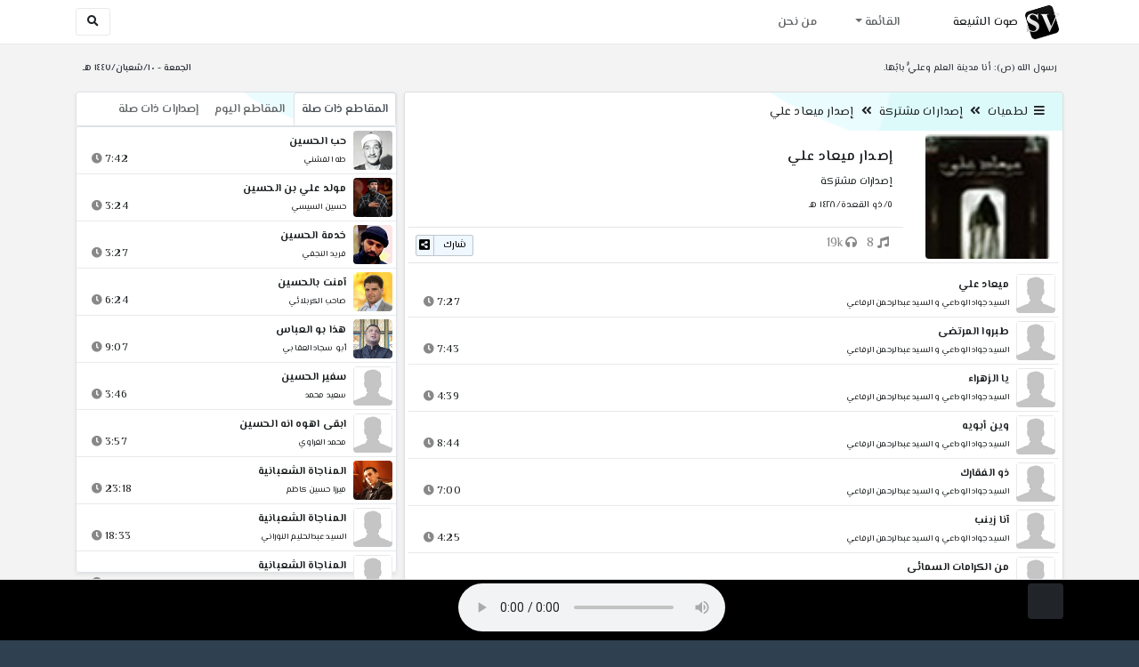

--- FILE ---
content_type: text/html; charset=utf-8
request_url: http://shia.noip.me/cat-2351
body_size: 16899
content:


<!DOCTYPE html>
<html lang="ar" dir="rtl">
<head>
    <meta charset="utf-8">
    <meta name="keywords" content="إصدار ميعاد علي, إصدارات مشتركة ">
    <meta name="description" content="إصدار ميعاد علي - إصدارات مشتركة">
    <meta name="viewport" content="width=device-width, initial-scale=1.0">
	<meta http-equiv="X-UA-Compatible" content="IE=edge">
    <meta http-equiv="content-language" content="ar">
    
    <meta name="msapplication-tap-highlight" content="no">
    <meta name="mobile-web-app-capable" content="no">
    <meta name="application-name" content="Shiavoice - صوت الشيعة">
    <meta name="short_name" content="Shiavoice - صوت الشيعة">
    <link rel="icon" sizes="192x192" href="http://shia.noip.me/assets/img/sv.png">
    <meta name="apple-mobile-web-app-capable" content="no">
    <meta name="apple-mobile-web-app-status-bar-style" content="black">
    <meta name="apple-mobile-web-app-title" content="Shiavoice">
    <link rel="apple-touch-icon" href="http://shia.noip.me/assets/img/sv.png">
    
	<link rel="shortcut icon" href="http://shia.noip.me/assets/img/favicon.ico" type="image/x-icon" />
	<link rel="icon" href="http://shia.noip.me/assets/img/favicon.ico" type="image/x-icon">
    <link rel="stylesheet" type="text/css" href="http://shia.noip.me/assets/css/bootstrap.min.css">
    <link rel="stylesheet" type="text/css" href="http://shia.noip.me/assets/font-awesome5/css/all.min.css">
 
    <link rel="stylesheet" type="text/css" href="http://shia.noip.me/assets/css/animate.css">
    <link rel="stylesheet" type="text/css" href="http://shia.noip.me/assets/css/style.css">
	
    <link rel="stylesheet" type="text/css" href="http://shia.noip.me/assets/css/plugins/toastr/toastr.min.css">
  	<link rel="stylesheet" type="text/css" href="http://shia.noip.me/assets/css/plugins/slick/slick.css">
    <link rel="stylesheet" type="text/css" href="http://shia.noip.me/assets/css/plugins/slick/slick-theme.css">
    <link rel="stylesheet" type="text/css" href="http://shia.noip.me/assets/css/plugins/bootstrapSocial/bootstrap-social.css">
    <link rel="stylesheet" type="text/css" href="http://shia.noip.me/assets/css/plugins/jquery-confirm/jquery-confirm.css">
    <link rel="stylesheet" type="text/css" href="http://shia.noip.me/assets/css/plugins/select2/select2.bundle.css">
    <link rel="stylesheet" type="text/css" href="http://shia.noip.me/assets/css/plugins/dropzone/basic.css">
    <link rel="stylesheet" type="text/css" href="http://shia.noip.me/assets/css/plugins/dropzone/dropzone.css">
    	
	<link rel="stylesheet" type="text/css" href="https://fonts.googleapis.com/css?family=El+Messiri:400,500,600&display=swap&subset=arabic">
    
    <link rel="stylesheet" type="text/css" href="http://shia.noip.me/assets/css/plugins/mobilenav/hc-offcanvas-nav.carbon.css">
        
    <link rel="stylesheet" type="text/css" href="http://shia.noip.me/assets/js/plugins/mediaelement/mediaelementplayer.min.css">
	<link rel="stylesheet" type="text/css" href="http://shia.noip.me/assets/js/plugins/mediaelement/plugins/skip-back/skip-back.min.css">
	<link rel="stylesheet" type="text/css" href="http://shia.noip.me/assets/js/plugins/mediaelement/plugins/speed/speed.min.css">
	<link rel="stylesheet" type="text/css" href="http://shia.noip.me/assets/js/plugins/mediaelement/plugins/loop/loop.min.css">
	<link rel="stylesheet" type="text/css" href="http://shia.noip.me/assets/js/plugins/mediaelement/plugins/airplay/airplay.min.css">
	<link rel="stylesheet" type="text/css" href="http://shia.noip.me/assets/js/plugins/mediaelement/plugins/chromecast/chromecast.min.css">
	<link rel="stylesheet" type="text/css" href="http://shia.noip.me/assets/js/plugins/mediaelement/plugins/postroll/postroll.min.css">   
    
	<link rel="stylesheet" type="text/css" href="http://shia.noip.me/assets/css/plugins/jquery-ui/jquery-ui.css">   
    
    <link rel="stylesheet" type="text/css" href="http://shia.noip.me/assets/css/custom.css">

    <!-- Global site tag (gtag.js) - Google Analytics -->
    <script async src="https://www.googletagmanager.com/gtag/js?id=UA-110213-1"></script>
    <script>
      window.dataLayer = window.dataLayer || [];
      function gtag(){dataLayer.push(arguments);}
      gtag('js', new Date());

      gtag('config', 'UA-110213-1');
    </script>
    
    <title>إصدار ميعاد علي - إصدارات مشتركة</title>
    
</head>	
<body class="rtls top-navigation fixed-footer">	
	
     <div id="wrapper">
        <div id="page-wrapper" class="gray-bg ">
        <div class="row border-bottom white-bg">
			<nav class="navbar navbar-expand-lg navbar-fixed-top" role="navigation">
				<div class="container">
                    <a href="/home" rel="loadpage"><img class="m-1" src="http://shia.noip.me/assets/img/sv.png" height="40px" title="Shiavoice - صوت الشيعة" alt="SV"> <strong>صوت الشيعة</strong></a>
					
                    <a href="/search" rel="loadpage" class="navbar-toggler bg-white text-dark ml-5 border" id="searchButton" title="Search">
                        <i class="fa fa-search"></i> 
                    </a>
                    <a href="#" class="mobilMenu">
                        <span></span> 
                    </a>
                    <nav id="main-nav" style="display: none;">
                        <ul><li data-nav-custom-content><a class="text-white" href="quran" rel="loadpage" name="القرآن الكريم - صوت الشيعة"><i class="fa fa-folder ml-2"></i> القرآن الكريم</a></li><li data-nav-custom-content><a class="text-white" href="ed3ie" rel="loadpage" name="الأدعية والمناجيات - صوت الشيعة"><i class="fa fa-folder ml-2"></i> الأدعية والمناجيات</a></li><li data-nav-custom-content><a class="text-white" href="zeyarat" rel="loadpage" name="الزيارات - صوت الشيعة"><i class="fa fa-folder ml-2"></i> الزيارات</a></li><li data-nav-custom-content><a class="text-white" href="athan" rel="loadpage" name="الأذان - صوت الشيعة"><i class="fa fa-folder ml-2"></i> الأذان</a></li><li data-nav-custom-content><a class="text-white" href="qesaed" rel="loadpage" name="قصائد وأشعار - صوت الشيعة"><i class="fa fa-folder ml-2"></i> قصائد وأشعار</a></li><li data-nav-custom-content><a class="text-white" href="mohadrat" rel="loadpage" name="محاضرات إسلامية - صوت الشيعة"><i class="fa fa-folder ml-2"></i> محاضرات إسلامية</a></li><li data-nav-custom-content><a class="text-white" href="khotab" rel="loadpage" name="خطب المعصومين - صوت الشيعة"><i class="fa fa-folder ml-2"></i> خطب المعصومين</a></li><li data-nav-custom-content><a class="text-white" href="letmiat" rel="loadpage" name="لطميات - صوت الشيعة"><i class="fa fa-folder ml-2"></i> لطميات</a></li><li data-nav-custom-content><a class="text-white" href="afrah" rel="loadpage" name="مواليد و أفراح - صوت الشيعة"><i class="fa fa-folder ml-2"></i> مواليد و أفراح</a></li><li data-nav-custom-content><a class="text-white" href="enashid" rel="loadpage" name="أناشيد و تواشيح - صوت الشيعة"><i class="fa fa-folder ml-2"></i> أناشيد و تواشيح</a></li><li data-nav-custom-content><a class="text-white" href="hawza" rel="loadpage" name="دروس حوزوية - صوت الشيعة"><i class="fa fa-folder ml-2"></i> دروس حوزوية</a></li><li data-nav-custom-content><a class="text-white" href="kutub" rel="loadpage" name="الكتب المسموعة - صوت الشيعة"><i class="fa fa-folder ml-2"></i> الكتب المسموعة</a></li><li data-nav-custom-content>
			<a class="text-white customNavLink" href="about" rel="loadpage" name="من نحن - صوت الشيعة"><i class="fa fa-info-circle ml-2"></i> من نحن</a>
			</li></ul>                    </nav>                        
					
					<div class="navbar-collapse collapse" id="navbar" aria-label="primary">
						<ul class="nav navbar-nav">
							<li class="dropdown">
								<a aria-expanded="false" role="button" href="javascript:void(0)" class="dropdown-toggle" data-toggle="dropdown"> القائمة </a>
								<ul role="menu" class="dropdown-menu scrollable-menu " id="links-menu"><li class="list-group-item-action col-xs-6"><a href="/quran" class="list-group-item-link" name="القرآن الكريم - صوت الشيعة" rel="loadpage"><span class="nav-label"><B>القرآن الكريم</B></span></a></li><li class="list-group-item-action col-xs-6"><a href="/ed3ie" class="list-group-item-link" name="الأدعية والمناجيات - صوت الشيعة" rel="loadpage"><span class="nav-label"><B>الأدعية والمناجيات</B></span></a></li><li class="list-group-item-action col-xs-6"><a href="/zeyarat" class="list-group-item-link" name="الزيارات - صوت الشيعة" rel="loadpage"><span class="nav-label"><B>الزيارات</B></span></a></li><li class="list-group-item-action col-xs-6"><a href="/athan" class="list-group-item-link" name="الأذان - صوت الشيعة" rel="loadpage"><span class="nav-label"><B>الأذان</B></span></a></li><li class="list-group-item-action col-xs-6"><a href="/qesaed" class="list-group-item-link" name="قصائد وأشعار - صوت الشيعة" rel="loadpage"><span class="nav-label"><B>قصائد وأشعار</B></span></a></li><li class="list-group-item-action col-xs-6"><a href="/mohadrat" class="list-group-item-link" name="محاضرات إسلامية - صوت الشيعة" rel="loadpage"><span class="nav-label"><B>محاضرات إسلامية</B></span></a></li><li class="list-group-item-action col-xs-6"><a href="/khotab" class="list-group-item-link" name="خطب المعصومين - صوت الشيعة" rel="loadpage"><span class="nav-label"><B>خطب المعصومين</B></span></a></li><li class="list-group-item-action col-xs-6"><a href="/letmiat" class="list-group-item-link" name="لطميات - صوت الشيعة" rel="loadpage"><span class="nav-label"><B>لطميات</B></span></a></li><li class="list-group-item-action col-xs-6"><a href="/afrah" class="list-group-item-link" name="مواليد و أفراح - صوت الشيعة" rel="loadpage"><span class="nav-label"><B>مواليد و أفراح</B></span></a></li><li class="list-group-item-action col-xs-6"><a href="/enashid" class="list-group-item-link" name="أناشيد و تواشيح - صوت الشيعة" rel="loadpage"><span class="nav-label"><B>أناشيد و تواشيح</B></span></a></li><li class="list-group-item-action col-xs-6"><a href="/hawza" class="list-group-item-link" name="دروس حوزوية - صوت الشيعة" rel="loadpage"><span class="nav-label"><B>دروس حوزوية</B></span></a></li><li class="list-group-item-action col-xs-6"><a href="/kutub" class="list-group-item-link" name="الكتب المسموعة - صوت الشيعة" rel="loadpage"><span class="nav-label"><B>الكتب المسموعة</B></span></a></li></ul>							</li>
							<li>
								<a href="/about" aria-expanded="false" role="button" name="من نحن - صوت الشيعة" rel="loadpage"> من نحن</a>
							</li>
						</ul>
					</div>
					<div class="navbar-collapse collapse navbar-left d-none d-lg-block d-xl-none" id="navbar" aria-label="secondary">
						<ul class="nav navbar-nav mr-auto" id="search-form">
							<a href="/search" rel="loadpage" class="btn btn-white btn-sm"> <i class="fa fa-search m-1"></i> </a>
						</ul>
					</div>
				</div>	
			</nav>	
        </div>
        
        <div id="right-sidebar" class="bg-dark">
            <div class="sidebar-container m-3 pt-4">
                <ul><li data-nav-custom-content><a class="text-white" href="quran" rel="loadpage" name="القرآن الكريم - صوت الشيعة"><i class="fa fa-folder ml-2"></i> القرآن الكريم</a></li><li data-nav-custom-content><a class="text-white" href="ed3ie" rel="loadpage" name="الأدعية والمناجيات - صوت الشيعة"><i class="fa fa-folder ml-2"></i> الأدعية والمناجيات</a></li><li data-nav-custom-content><a class="text-white" href="zeyarat" rel="loadpage" name="الزيارات - صوت الشيعة"><i class="fa fa-folder ml-2"></i> الزيارات</a></li><li data-nav-custom-content><a class="text-white" href="athan" rel="loadpage" name="الأذان - صوت الشيعة"><i class="fa fa-folder ml-2"></i> الأذان</a></li><li data-nav-custom-content><a class="text-white" href="qesaed" rel="loadpage" name="قصائد وأشعار - صوت الشيعة"><i class="fa fa-folder ml-2"></i> قصائد وأشعار</a></li><li data-nav-custom-content><a class="text-white" href="mohadrat" rel="loadpage" name="محاضرات إسلامية - صوت الشيعة"><i class="fa fa-folder ml-2"></i> محاضرات إسلامية</a></li><li data-nav-custom-content><a class="text-white" href="khotab" rel="loadpage" name="خطب المعصومين - صوت الشيعة"><i class="fa fa-folder ml-2"></i> خطب المعصومين</a></li><li data-nav-custom-content><a class="text-white" href="letmiat" rel="loadpage" name="لطميات - صوت الشيعة"><i class="fa fa-folder ml-2"></i> لطميات</a></li><li data-nav-custom-content><a class="text-white" href="afrah" rel="loadpage" name="مواليد و أفراح - صوت الشيعة"><i class="fa fa-folder ml-2"></i> مواليد و أفراح</a></li><li data-nav-custom-content><a class="text-white" href="enashid" rel="loadpage" name="أناشيد و تواشيح - صوت الشيعة"><i class="fa fa-folder ml-2"></i> أناشيد و تواشيح</a></li><li data-nav-custom-content><a class="text-white" href="hawza" rel="loadpage" name="دروس حوزوية - صوت الشيعة"><i class="fa fa-folder ml-2"></i> دروس حوزوية</a></li><li data-nav-custom-content><a class="text-white" href="kutub" rel="loadpage" name="الكتب المسموعة - صوت الشيعة"><i class="fa fa-folder ml-2"></i> الكتب المسموعة</a></li><li data-nav-custom-content>
			<a class="text-white customNavLink" href="about" rel="loadpage" name="من نحن - صوت الشيعة"><i class="fa fa-info-circle ml-2"></i> من نحن</a>
			</li></ul>            </div>
        </div>            
            
        <div class="wrapper wrapper-content">
            <div class="container">
                    <div class="row m-b-sm m-t-sm ">
                      <div class="col-md-8 d-md-block d-none">
                            <span class="font-bold text-dark small float-left pr-lg-2"><strong> رسول الله (ص): أنا مدينة العلم وعليٌّ بابُها.</strong></span>
                      </div>
                      <div class="col-md-4 col-sm-12">
                            <span class="font-bold text-dark small float-right pl-lg-2"> الجمعة - ١٠/شعبان/١٤٤٧ هـ</span>
                      </div>
                    </div>
                <div id="contentBody">
                        <div class="row documentTitle" id="documentTitle" data-title="إصدار ميعاد علي - إصدارات مشتركة" data-cid="2351" data-nr="8">
        <div class="col-lg-8 col-sm-12 pl-lg-1 mt-2 mb-lg-5">
            
            <div class="card shadow-sm">
                  <div class="card-header bg-header">
                        <nav> <i class="fa fa-bars ml-1"></i> <a href="letmiat" name="لطميات - صوت الشيعة" rel="loadpage" >لطميات</a><i class="fa fa-angle-double-left mx-2" aria-hidden="true"></i><a href="cat-257" name="إصدارات مشتركة - لطميات" rel="loadpage" >إصدارات مشتركة</a><i class="fa fa-angle-double-left mx-2" aria-hidden="true"></i><a href="cat-2351" rel="loadpage" name="إصدار ميعاد علي - إصدارات مشتركة">إصدار ميعاد علي</a></nav>                  </div>
                  <div class="card-body p-1">
                      
                      
                                <div class="row mb-1">
                                    <div class="col-md-3">
                                         <img class="image m-auto rounded" title="إصدار ميعاد علي" alt="IMG" src="../assets/img/cats/cd_me3ad_ali.jpg" width="140px">
                                    </div>
                                    <div class="col-md-9 pr-lg-0">
                                        <h3 class="font-bold mx-md-2 text-truncate mt-3 pr-md-1">إصدار ميعاد علي</h3>
                                        <h5 class="mt-2 mx-md-2 text-truncate pr-md-1"> <a href="cat-2351" rel="loadpage" class="w-75" name="إصدار ميعاد علي - إصدارات مشتركة"> إصدارات مشتركة</a></h5>
                                         <small class="mx-md-2 pr-md-1">٥/ذو القعدة/١٤٢٨ هـ</small>
                                        <hr class="mb-2">
                                        <div>
                                          <div class="float-left mx-md-2 pr-md-1">
                                                                                         <span class="text-muted mx-1 text-left" title="عدد المقاطع 8"><i class="fa fa-music"></i> 8</span>
                                            <span class="text-muted mx-1 text-left" title="زيارة 18,924"><i class="fa fa-headphones"></i> 19k</span>
                                           </div>
                                          <div class="float-right mx-2 pr-md-1">
                                            <a href="javascript:void(0)" class="btn btn-block btn-xs btn-social btn-reddit" onclick="shareCat('إصدار ميعاد علي - إصدارات مشتركة','cat-2351')">
                                                <i class="fa fa-share-alt-square"></i> شارك                                            </a>
                                          </div>
                                        </div>
                                    </div>

                                </div>
                                <hr class="my-1">
                      
                                <ul class="list-unstyled filterItems p-0 mt-2"><li class="media trackItem border-bottom p-1" id="trackItem1035528">
                    <div class="containerTrack">
                     <img class="image ml-2 rounded" id="trackArt1035528" alt="IMG" src="../assets/img/cats/none.jpg" width="44px">
                      <div class="middle">
                        <a href="play-0xfu5" title="تشغيل" class="playTrack jp-play m-auto" id="trackplay1035528" data-track-id="1035528" data-track-url="letmiat/mushterk/me3ad_ali/yxh1b34223zi.mp3" data-track-title="ميعاد علي" data-track-href="play-0xfu5" data-artist="السيد جواد الوداعي و السيد عبدالرحمن الرفاعي" data-artist-href="@ebdalrhmn-alrifaei"></a>
                      </div>
                    </div>
                    <div class="media-body">
                      <a href="play-0xfu5" rel="loadpage" name="ميعاد علي - السيد جواد الوداعي و السيد عبدالرحمن الرفاعي" title="ميعاد علي"><h5 class="mb-0 text-truncate font-weight-bold">ميعاد علي</h5></a>
                        <div class="row mt-1">
                            <div class="col-7">
                                <a href="@ebdalrhmn-alrifaei" rel="loadpage" name="السيد جواد الوداعي و السيد عبدالرحمن الرفاعي - صوت الشيعة"><small class="text-truncate"> السيد جواد الوداعي و السيد عبدالرحمن الرفاعي</small></a>
                            </div>
                            <div class="col-5 text-left pl-4" id="trackDuration1035528"> 
                                7:27 <i class="fas fa-clock ml-1 text-muted"></i>
                                <span class="playTools">
                                    <a href="javascript:void(0)" class="shareTrack d-none d-sm-inline" data-id="1035528" title="شارك" data-embed="embed-0xfu5" name="ميعاد علي - السيد جواد الوداعي و السيد عبدالرحمن الرفاعي"><i class="fas fa-share-alt-square text-muted" style="font-size: 1.0rem;"></i></a> 
                                    <a href="play-0xfu5" class="addPlaylist d-none d-sm-inline-block" id="addPlaylist1035528" data-plsylist-id="1035528" title="أضف الى قائمة التشغيل"><i class="fas fa-plus-square text-muted mr-1" style="font-size: 1.0rem;"></i></a>
                                </span>
                           </div>
                       </div>
                    </div>
                  </li><li class="media trackItem border-bottom p-1" id="trackItem1035529">
                    <div class="containerTrack">
                     <img class="image ml-2 rounded" id="trackArt1035529" alt="IMG" src="../assets/img/cats/none.jpg" width="44px">
                      <div class="middle">
                        <a href="play-2t293" title="تشغيل" class="playTrack jp-play m-auto" id="trackplay1035529" data-track-id="1035529" data-track-url="letmiat/mushterk/me3ad_ali/yfzafq1k9gz8.mp3" data-track-title="طبروا المرتضى" data-track-href="play-2t293" data-artist="السيد جواد الوداعي و السيد عبدالرحمن الرفاعي" data-artist-href="@ebdalrhmn-alrifaei"></a>
                      </div>
                    </div>
                    <div class="media-body">
                      <a href="play-2t293" rel="loadpage" name="طبروا المرتضى - السيد جواد الوداعي و السيد عبدالرحمن الرفاعي" title="طبروا المرتضى"><h5 class="mb-0 text-truncate font-weight-bold">طبروا المرتضى</h5></a>
                        <div class="row mt-1">
                            <div class="col-7">
                                <a href="@ebdalrhmn-alrifaei" rel="loadpage" name="السيد جواد الوداعي و السيد عبدالرحمن الرفاعي - صوت الشيعة"><small class="text-truncate"> السيد جواد الوداعي و السيد عبدالرحمن الرفاعي</small></a>
                            </div>
                            <div class="col-5 text-left pl-4" id="trackDuration1035529"> 
                                7:43 <i class="fas fa-clock ml-1 text-muted"></i>
                                <span class="playTools">
                                    <a href="javascript:void(0)" class="shareTrack d-none d-sm-inline" data-id="1035529" title="شارك" data-embed="embed-2t293" name="طبروا المرتضى - السيد جواد الوداعي و السيد عبدالرحمن الرفاعي"><i class="fas fa-share-alt-square text-muted" style="font-size: 1.0rem;"></i></a> 
                                    <a href="play-2t293" class="addPlaylist d-none d-sm-inline-block" id="addPlaylist1035529" data-plsylist-id="1035529" title="أضف الى قائمة التشغيل"><i class="fas fa-plus-square text-muted mr-1" style="font-size: 1.0rem;"></i></a>
                                </span>
                           </div>
                       </div>
                    </div>
                  </li><li class="media trackItem border-bottom p-1" id="trackItem1035530">
                    <div class="containerTrack">
                     <img class="image ml-2 rounded" id="trackArt1035530" alt="IMG" src="../assets/img/cats/none.jpg" width="44px">
                      <div class="middle">
                        <a href="play-2fet3" title="تشغيل" class="playTrack jp-play m-auto" id="trackplay1035530" data-track-id="1035530" data-track-url="letmiat/mushterk/me3ad_ali/tumgsqo3andd.mp3" data-track-title="يا الزهراء" data-track-href="play-2fet3" data-artist="السيد جواد الوداعي و السيد عبدالرحمن الرفاعي" data-artist-href="@ebdalrhmn-alrifaei"></a>
                      </div>
                    </div>
                    <div class="media-body">
                      <a href="play-2fet3" rel="loadpage" name="يا الزهراء - السيد جواد الوداعي و السيد عبدالرحمن الرفاعي" title="يا الزهراء"><h5 class="mb-0 text-truncate font-weight-bold">يا الزهراء</h5></a>
                        <div class="row mt-1">
                            <div class="col-7">
                                <a href="@ebdalrhmn-alrifaei" rel="loadpage" name="السيد جواد الوداعي و السيد عبدالرحمن الرفاعي - صوت الشيعة"><small class="text-truncate"> السيد جواد الوداعي و السيد عبدالرحمن الرفاعي</small></a>
                            </div>
                            <div class="col-5 text-left pl-4" id="trackDuration1035530"> 
                                4:39 <i class="fas fa-clock ml-1 text-muted"></i>
                                <span class="playTools">
                                    <a href="javascript:void(0)" class="shareTrack d-none d-sm-inline" data-id="1035530" title="شارك" data-embed="embed-2fet3" name="يا الزهراء - السيد جواد الوداعي و السيد عبدالرحمن الرفاعي"><i class="fas fa-share-alt-square text-muted" style="font-size: 1.0rem;"></i></a> 
                                    <a href="play-2fet3" class="addPlaylist d-none d-sm-inline-block" id="addPlaylist1035530" data-plsylist-id="1035530" title="أضف الى قائمة التشغيل"><i class="fas fa-plus-square text-muted mr-1" style="font-size: 1.0rem;"></i></a>
                                </span>
                           </div>
                       </div>
                    </div>
                  </li><li class="media trackItem border-bottom p-1" id="trackItem1035531">
                    <div class="containerTrack">
                     <img class="image ml-2 rounded" id="trackArt1035531" alt="IMG" src="../assets/img/cats/none.jpg" width="44px">
                      <div class="middle">
                        <a href="play-7158e" title="تشغيل" class="playTrack jp-play m-auto" id="trackplay1035531" data-track-id="1035531" data-track-url="letmiat/mushterk/me3ad_ali/kcbe6xgo574f.mp3" data-track-title="وين أبويه" data-track-href="play-7158e" data-artist="السيد جواد الوداعي و السيد عبدالرحمن الرفاعي" data-artist-href="@ebdalrhmn-alrifaei"></a>
                      </div>
                    </div>
                    <div class="media-body">
                      <a href="play-7158e" rel="loadpage" name="وين أبويه - السيد جواد الوداعي و السيد عبدالرحمن الرفاعي" title="وين أبويه"><h5 class="mb-0 text-truncate font-weight-bold">وين أبويه</h5></a>
                        <div class="row mt-1">
                            <div class="col-7">
                                <a href="@ebdalrhmn-alrifaei" rel="loadpage" name="السيد جواد الوداعي و السيد عبدالرحمن الرفاعي - صوت الشيعة"><small class="text-truncate"> السيد جواد الوداعي و السيد عبدالرحمن الرفاعي</small></a>
                            </div>
                            <div class="col-5 text-left pl-4" id="trackDuration1035531"> 
                                8:44 <i class="fas fa-clock ml-1 text-muted"></i>
                                <span class="playTools">
                                    <a href="javascript:void(0)" class="shareTrack d-none d-sm-inline" data-id="1035531" title="شارك" data-embed="embed-7158e" name="وين أبويه - السيد جواد الوداعي و السيد عبدالرحمن الرفاعي"><i class="fas fa-share-alt-square text-muted" style="font-size: 1.0rem;"></i></a> 
                                    <a href="play-7158e" class="addPlaylist d-none d-sm-inline-block" id="addPlaylist1035531" data-plsylist-id="1035531" title="أضف الى قائمة التشغيل"><i class="fas fa-plus-square text-muted mr-1" style="font-size: 1.0rem;"></i></a>
                                </span>
                           </div>
                       </div>
                    </div>
                  </li><li class="media trackItem border-bottom p-1" id="trackItem1035532">
                    <div class="containerTrack">
                     <img class="image ml-2 rounded" id="trackArt1035532" alt="IMG" src="../assets/img/cats/none.jpg" width="44px">
                      <div class="middle">
                        <a href="play-3foqm" title="تشغيل" class="playTrack jp-play m-auto" id="trackplay1035532" data-track-id="1035532" data-track-url="letmiat/mushterk/me3ad_ali/zhck71c15r1f.mp3" data-track-title="ذو الفقارك" data-track-href="play-3foqm" data-artist="السيد جواد الوداعي و السيد عبدالرحمن الرفاعي" data-artist-href="@ebdalrhmn-alrifaei"></a>
                      </div>
                    </div>
                    <div class="media-body">
                      <a href="play-3foqm" rel="loadpage" name="ذو الفقارك - السيد جواد الوداعي و السيد عبدالرحمن الرفاعي" title="ذو الفقارك"><h5 class="mb-0 text-truncate font-weight-bold">ذو الفقارك</h5></a>
                        <div class="row mt-1">
                            <div class="col-7">
                                <a href="@ebdalrhmn-alrifaei" rel="loadpage" name="السيد جواد الوداعي و السيد عبدالرحمن الرفاعي - صوت الشيعة"><small class="text-truncate"> السيد جواد الوداعي و السيد عبدالرحمن الرفاعي</small></a>
                            </div>
                            <div class="col-5 text-left pl-4" id="trackDuration1035532"> 
                                7:00 <i class="fas fa-clock ml-1 text-muted"></i>
                                <span class="playTools">
                                    <a href="javascript:void(0)" class="shareTrack d-none d-sm-inline" data-id="1035532" title="شارك" data-embed="embed-3foqm" name="ذو الفقارك - السيد جواد الوداعي و السيد عبدالرحمن الرفاعي"><i class="fas fa-share-alt-square text-muted" style="font-size: 1.0rem;"></i></a> 
                                    <a href="play-3foqm" class="addPlaylist d-none d-sm-inline-block" id="addPlaylist1035532" data-plsylist-id="1035532" title="أضف الى قائمة التشغيل"><i class="fas fa-plus-square text-muted mr-1" style="font-size: 1.0rem;"></i></a>
                                </span>
                           </div>
                       </div>
                    </div>
                  </li><li class="media trackItem border-bottom p-1" id="trackItem1035533">
                    <div class="containerTrack">
                     <img class="image ml-2 rounded" id="trackArt1035533" alt="IMG" src="../assets/img/cats/none.jpg" width="44px">
                      <div class="middle">
                        <a href="play-u2rmt" title="تشغيل" class="playTrack jp-play m-auto" id="trackplay1035533" data-track-id="1035533" data-track-url="letmiat/mushterk/me3ad_ali/bgkg0qj2xtkj.mp3" data-track-title="آنا زينب" data-track-href="play-u2rmt" data-artist="السيد جواد الوداعي و السيد عبدالرحمن الرفاعي" data-artist-href="@ebdalrhmn-alrifaei"></a>
                      </div>
                    </div>
                    <div class="media-body">
                      <a href="play-u2rmt" rel="loadpage" name="آنا زينب - السيد جواد الوداعي و السيد عبدالرحمن الرفاعي" title="آنا زينب"><h5 class="mb-0 text-truncate font-weight-bold">آنا زينب</h5></a>
                        <div class="row mt-1">
                            <div class="col-7">
                                <a href="@ebdalrhmn-alrifaei" rel="loadpage" name="السيد جواد الوداعي و السيد عبدالرحمن الرفاعي - صوت الشيعة"><small class="text-truncate"> السيد جواد الوداعي و السيد عبدالرحمن الرفاعي</small></a>
                            </div>
                            <div class="col-5 text-left pl-4" id="trackDuration1035533"> 
                                4:25 <i class="fas fa-clock ml-1 text-muted"></i>
                                <span class="playTools">
                                    <a href="javascript:void(0)" class="shareTrack d-none d-sm-inline" data-id="1035533" title="شارك" data-embed="embed-u2rmt" name="آنا زينب - السيد جواد الوداعي و السيد عبدالرحمن الرفاعي"><i class="fas fa-share-alt-square text-muted" style="font-size: 1.0rem;"></i></a> 
                                    <a href="play-u2rmt" class="addPlaylist d-none d-sm-inline-block" id="addPlaylist1035533" data-plsylist-id="1035533" title="أضف الى قائمة التشغيل"><i class="fas fa-plus-square text-muted mr-1" style="font-size: 1.0rem;"></i></a>
                                </span>
                           </div>
                       </div>
                    </div>
                  </li><li class="media trackItem border-bottom p-1" id="trackItem1035534">
                    <div class="containerTrack">
                     <img class="image ml-2 rounded" id="trackArt1035534" alt="IMG" src="../assets/img/cats/none.jpg" width="44px">
                      <div class="middle">
                        <a href="play-510zf" title="تشغيل" class="playTrack jp-play m-auto" id="trackplay1035534" data-track-id="1035534" data-track-url="letmiat/mushterk/me3ad_ali/re5ua7jg2t06.mp3" data-track-title="من الكرامات السمائى" data-track-href="play-510zf" data-artist="السيد جواد الوداعي و السيد عبدالرحمن الرفاعي" data-artist-href="@ebdalrhmn-alrifaei"></a>
                      </div>
                    </div>
                    <div class="media-body">
                      <a href="play-510zf" rel="loadpage" name="من الكرامات السمائى - السيد جواد الوداعي و السيد عبدالرحمن الرفاعي" title="من الكرامات السمائى"><h5 class="mb-0 text-truncate font-weight-bold">من الكرامات السمائى</h5></a>
                        <div class="row mt-1">
                            <div class="col-7">
                                <a href="@ebdalrhmn-alrifaei" rel="loadpage" name="السيد جواد الوداعي و السيد عبدالرحمن الرفاعي - صوت الشيعة"><small class="text-truncate"> السيد جواد الوداعي و السيد عبدالرحمن الرفاعي</small></a>
                            </div>
                            <div class="col-5 text-left pl-4" id="trackDuration1035534"> 
                                13:55 <i class="fas fa-clock ml-1 text-muted"></i>
                                <span class="playTools">
                                    <a href="javascript:void(0)" class="shareTrack d-none d-sm-inline" data-id="1035534" title="شارك" data-embed="embed-510zf" name="من الكرامات السمائى - السيد جواد الوداعي و السيد عبدالرحمن الرفاعي"><i class="fas fa-share-alt-square text-muted" style="font-size: 1.0rem;"></i></a> 
                                    <a href="play-510zf" class="addPlaylist d-none d-sm-inline-block" id="addPlaylist1035534" data-plsylist-id="1035534" title="أضف الى قائمة التشغيل"><i class="fas fa-plus-square text-muted mr-1" style="font-size: 1.0rem;"></i></a>
                                </span>
                           </div>
                       </div>
                    </div>
                  </li><li class="media trackItem border-bottom p-1" id="trackItem1035535">
                    <div class="containerTrack">
                     <img class="image ml-2 rounded" id="trackArt1035535" alt="IMG" src="../assets/img/cats/none.jpg" width="44px">
                      <div class="middle">
                        <a href="play-p9220" title="تشغيل" class="playTrack jp-play m-auto" id="trackplay1035535" data-track-id="1035535" data-track-url="letmiat/mushterk/me3ad_ali/qeacaxr1zwdf.mp3" data-track-title="جزاءكم ربي خيرا" data-track-href="play-p9220" data-artist="السيد جواد الوداعي و السيد عبدالرحمن الرفاعي" data-artist-href="@ebdalrhmn-alrifaei"></a>
                      </div>
                    </div>
                    <div class="media-body">
                      <a href="play-p9220" rel="loadpage" name="جزاءكم ربي خيرا - السيد جواد الوداعي و السيد عبدالرحمن الرفاعي" title="جزاءكم ربي خيرا"><h5 class="mb-0 text-truncate font-weight-bold">جزاءكم ربي خيرا</h5></a>
                        <div class="row mt-1">
                            <div class="col-7">
                                <a href="@ebdalrhmn-alrifaei" rel="loadpage" name="السيد جواد الوداعي و السيد عبدالرحمن الرفاعي - صوت الشيعة"><small class="text-truncate"> السيد جواد الوداعي و السيد عبدالرحمن الرفاعي</small></a>
                            </div>
                            <div class="col-5 text-left pl-4" id="trackDuration1035535"> 
                                6:12 <i class="fas fa-clock ml-1 text-muted"></i>
                                <span class="playTools">
                                    <a href="javascript:void(0)" class="shareTrack d-none d-sm-inline" data-id="1035535" title="شارك" data-embed="embed-p9220" name="جزاءكم ربي خيرا - السيد جواد الوداعي و السيد عبدالرحمن الرفاعي"><i class="fas fa-share-alt-square text-muted" style="font-size: 1.0rem;"></i></a> 
                                    <a href="play-p9220" class="addPlaylist d-none d-sm-inline-block" id="addPlaylist1035535" data-plsylist-id="1035535" title="أضف الى قائمة التشغيل"><i class="fas fa-plus-square text-muted mr-1" style="font-size: 1.0rem;"></i></a>
                                </span>
                           </div>
                       </div>
                    </div>
                  </li></ul>                      
                      
                      
                  </div>
                
            </div> 
            
              
                  <div class="card shadow-sm mt-2">
                      <div class="card-header bg-header">
                        آخر الإصدارات المضافة: لطميات                    </div>
                      <div class="card-body p-1">
                          <div class="row mx-auto">
                              <div class="media mb-0 border-bottom col-md-6 pr-1 releaseItem">
              <a href="cat-13175" rel="loadpage" name="إصدار خطار الكاظم - حيدر حسين السعد"><img class="m-1 catimgs rounded" src="../assets/img/cats/khtar_elkathem.jpg" width="44px" alt="IMG"></a>
              <div class="media-body pb-0">
                <a href="cat-13175" rel="loadpage" name="إصدار خطار الكاظم - حيدر حسين السعد"><h5 class="mr-1 mt-2 mb-0 font-weight-bold"> إصدار خطار الكاظم </h5></a>
                <div class="row pt-1">
                    <div class="col-7">
                        <a href="cat-10556" rel="loadpage" name="حيدر حسين السعد - صوت الشيعة"><small class="mr-1"> حيدر حسين السعد</small> </a>
                    </div>
                    <div class="col-5 text-left pl-4">
                        <span title="926"> 926 <i class="fa fa-play text-muted"></i></span>
                        <a href="javascript:void(0)" class="playTools" onclick="shareCat('إصدار خطار الكاظم - حيدر حسين السعد','cat-13175')" title="شارك"><i class="fa fa-share-alt-square mr-1 text-muted" style="font-size: 0.9rem;"></i> </a>
                       </div>
                   </div>	
              </div>
            </div><div class="media mb-0 border-bottom col-md-6 pr-1 releaseItem">
              <a href="cat-13173" rel="loadpage" name="إصدار دولة كاظمية - إصدارات مشتركة"><img class="m-1 catimgs rounded" src="../assets/img/cats/deule_elkathmie.jpg" width="44px" alt="IMG"></a>
              <div class="media-body pb-0">
                <a href="cat-13173" rel="loadpage" name="إصدار دولة كاظمية - إصدارات مشتركة"><h5 class="mr-1 mt-2 mb-0 font-weight-bold"> إصدار دولة كاظمية </h5></a>
                <div class="row pt-1">
                    <div class="col-7">
                        <a href="cat-257" rel="loadpage" name="إصدارات مشتركة - صوت الشيعة"><small class="mr-1"> إصدارات مشتركة</small> </a>
                    </div>
                    <div class="col-5 text-left pl-4">
                        <span title="749"> 749 <i class="fa fa-play text-muted"></i></span>
                        <a href="javascript:void(0)" class="playTools" onclick="shareCat('إصدار دولة كاظمية - إصدارات مشتركة','cat-13173')" title="شارك"><i class="fa fa-share-alt-square mr-1 text-muted" style="font-size: 0.9rem;"></i> </a>
                       </div>
                   </div>	
              </div>
            </div><div class="media mb-0 border-bottom col-md-6 pr-1 releaseItem">
              <a href="cat-13163" rel="loadpage" name="إصدار زينب - إصدارات مشتركة"><img class="m-1 catimgs rounded" src="../assets/img/cats/zinab.jpg" width="44px" alt="IMG"></a>
              <div class="media-body pb-0">
                <a href="cat-13163" rel="loadpage" name="إصدار زينب - إصدارات مشتركة"><h5 class="mr-1 mt-2 mb-0 font-weight-bold"> إصدار زينب </h5></a>
                <div class="row pt-1">
                    <div class="col-7">
                        <a href="cat-257" rel="loadpage" name="إصدارات مشتركة - صوت الشيعة"><small class="mr-1"> إصدارات مشتركة</small> </a>
                    </div>
                    <div class="col-5 text-left pl-4">
                        <span title="1,182"> 1k <i class="fa fa-play text-muted"></i></span>
                        <a href="javascript:void(0)" class="playTools" onclick="shareCat('إصدار زينب - إصدارات مشتركة','cat-13163')" title="شارك"><i class="fa fa-share-alt-square mr-1 text-muted" style="font-size: 0.9rem;"></i> </a>
                       </div>
                   </div>	
              </div>
            </div><div class="media mb-0 border-bottom col-md-6 pr-1 releaseItem">
              <a href="cat-13162" rel="loadpage" name="إصدار انت اختياري - أحمد الساعدي"><img class="m-1 catimgs rounded" src="../assets/img/cats/anti_ekhtiari.jpg" width="44px" alt="IMG"></a>
              <div class="media-body pb-0">
                <a href="cat-13162" rel="loadpage" name="إصدار انت اختياري - أحمد الساعدي"><h5 class="mr-1 mt-2 mb-0 font-weight-bold"> إصدار انت اختياري </h5></a>
                <div class="row pt-1">
                    <div class="col-7">
                        <a href="cat-994" rel="loadpage" name="أحمد الساعدي - صوت الشيعة"><small class="mr-1"> أحمد الساعدي</small> </a>
                    </div>
                    <div class="col-5 text-left pl-4">
                        <span title="899"> 899 <i class="fa fa-play text-muted"></i></span>
                        <a href="javascript:void(0)" class="playTools" onclick="shareCat('إصدار انت اختياري - أحمد الساعدي','cat-13162')" title="شارك"><i class="fa fa-share-alt-square mr-1 text-muted" style="font-size: 0.9rem;"></i> </a>
                       </div>
                   </div>	
              </div>
            </div><div class="media mb-0 border-bottom col-md-6 pr-1 releaseItem">
              <a href="cat-13158" rel="loadpage" name="إصدار كن فيكون - جعفر القشعمي"><img class="m-1 catimgs rounded" src="../assets/img/cats/kun_fiikun.jpg" width="44px" alt="IMG"></a>
              <div class="media-body pb-0">
                <a href="cat-13158" rel="loadpage" name="إصدار كن فيكون - جعفر القشعمي"><h5 class="mr-1 mt-2 mb-0 font-weight-bold"> إصدار كن فيكون </h5></a>
                <div class="row pt-1">
                    <div class="col-7">
                        <a href="cat-1289" rel="loadpage" name="جعفر القشعمي - صوت الشيعة"><small class="mr-1"> جعفر القشعمي</small> </a>
                    </div>
                    <div class="col-5 text-left pl-4">
                        <span title="1,767"> 2k <i class="fa fa-play text-muted"></i></span>
                        <a href="javascript:void(0)" class="playTools" onclick="shareCat('إصدار كن فيكون - جعفر القشعمي','cat-13158')" title="شارك"><i class="fa fa-share-alt-square mr-1 text-muted" style="font-size: 0.9rem;"></i> </a>
                       </div>
                   </div>	
              </div>
            </div><div class="media mb-0 border-bottom col-md-6 pr-1 releaseItem">
              <a href="cat-13155" rel="loadpage" name="إصدار خدامك - حسن نوروز"><img class="m-1 catimgs rounded" src="../assets/img/cats/khedamek.jpg" width="44px" alt="IMG"></a>
              <div class="media-body pb-0">
                <a href="cat-13155" rel="loadpage" name="إصدار خدامك - حسن نوروز"><h5 class="mr-1 mt-2 mb-0 font-weight-bold"> إصدار خدامك </h5></a>
                <div class="row pt-1">
                    <div class="col-7">
                        <a href="cat-13154" rel="loadpage" name="حسن نوروز - صوت الشيعة"><small class="mr-1"> حسن نوروز</small> </a>
                    </div>
                    <div class="col-5 text-left pl-4">
                        <span title="1,928"> 2k <i class="fa fa-play text-muted"></i></span>
                        <a href="javascript:void(0)" class="playTools" onclick="shareCat('إصدار خدامك - حسن نوروز','cat-13155')" title="شارك"><i class="fa fa-share-alt-square mr-1 text-muted" style="font-size: 0.9rem;"></i> </a>
                       </div>
                   </div>	
              </div>
            </div><div class="media mb-0 border-bottom col-md-6 pr-1 releaseItem">
              <a href="cat-13149" rel="loadpage" name="إصدار غيبة شمس - إصدارات مشتركة"><img class="m-1 catimgs rounded" src="../assets/img/cats/gibe_shemis.jpg" width="44px" alt="IMG"></a>
              <div class="media-body pb-0">
                <a href="cat-13149" rel="loadpage" name="إصدار غيبة شمس - إصدارات مشتركة"><h5 class="mr-1 mt-2 mb-0 font-weight-bold"> إصدار غيبة شمس </h5></a>
                <div class="row pt-1">
                    <div class="col-7">
                        <a href="cat-257" rel="loadpage" name="إصدارات مشتركة - صوت الشيعة"><small class="mr-1"> إصدارات مشتركة</small> </a>
                    </div>
                    <div class="col-5 text-left pl-4">
                        <span title="1,687"> 2k <i class="fa fa-play text-muted"></i></span>
                        <a href="javascript:void(0)" class="playTools" onclick="shareCat('إصدار غيبة شمس - إصدارات مشتركة','cat-13149')" title="شارك"><i class="fa fa-share-alt-square mr-1 text-muted" style="font-size: 0.9rem;"></i> </a>
                       </div>
                   </div>	
              </div>
            </div><div class="media mb-0 border-bottom col-md-6 pr-1 releaseItem">
              <a href="cat-13147" rel="loadpage" name="إصدار شجرة وحمامة - خضر عباس"><img class="m-1 catimgs rounded" src="../assets/img/cats/shejre_we_hemame.jpg" width="44px" alt="IMG"></a>
              <div class="media-body pb-0">
                <a href="cat-13147" rel="loadpage" name="إصدار شجرة وحمامة - خضر عباس"><h5 class="mr-1 mt-2 mb-0 font-weight-bold"> إصدار شجرة وحمامة </h5></a>
                <div class="row pt-1">
                    <div class="col-7">
                        <a href="cat-12711" rel="loadpage" name="خضر عباس - صوت الشيعة"><small class="mr-1"> خضر عباس</small> </a>
                    </div>
                    <div class="col-5 text-left pl-4">
                        <span title="2,711"> 3k <i class="fa fa-play text-muted"></i></span>
                        <a href="javascript:void(0)" class="playTools" onclick="shareCat('إصدار شجرة وحمامة - خضر عباس','cat-13147')" title="شارك"><i class="fa fa-share-alt-square mr-1 text-muted" style="font-size: 0.9rem;"></i> </a>
                       </div>
                   </div>	
              </div>
            </div><div class="media mb-0 border-bottom col-md-6 pr-1 releaseItem">
              <a href="cat-13143" rel="loadpage" name="إصدار سيدة النساء - حيدر البياتي"><img class="m-1 catimgs rounded" src="../assets/img/cats/side_elnesae.jpg" width="44px" alt="IMG"></a>
              <div class="media-body pb-0">
                <a href="cat-13143" rel="loadpage" name="إصدار سيدة النساء - حيدر البياتي"><h5 class="mr-1 mt-2 mb-0 font-weight-bold"> إصدار سيدة النساء </h5></a>
                <div class="row pt-1">
                    <div class="col-7">
                        <a href="cat-8014" rel="loadpage" name="حيدر البياتي - صوت الشيعة"><small class="mr-1"> حيدر البياتي</small> </a>
                    </div>
                    <div class="col-5 text-left pl-4">
                        <span title="2,584"> 3k <i class="fa fa-play text-muted"></i></span>
                        <a href="javascript:void(0)" class="playTools" onclick="shareCat('إصدار سيدة النساء - حيدر البياتي','cat-13143')" title="شارك"><i class="fa fa-share-alt-square mr-1 text-muted" style="font-size: 0.9rem;"></i> </a>
                       </div>
                   </div>	
              </div>
            </div><div class="media mb-0 border-bottom col-md-6 pr-1 releaseItem">
              <a href="cat-13141" rel="loadpage" name="إصدار مرثية الآيات - إصدارات مشتركة"><img class="m-1 catimgs rounded" src="../assets/img/cats/merthie_elayat.jpg" width="44px" alt="IMG"></a>
              <div class="media-body pb-0">
                <a href="cat-13141" rel="loadpage" name="إصدار مرثية الآيات - إصدارات مشتركة"><h5 class="mr-1 mt-2 mb-0 font-weight-bold"> إصدار مرثية الآيات </h5></a>
                <div class="row pt-1">
                    <div class="col-7">
                        <a href="cat-257" rel="loadpage" name="إصدارات مشتركة - صوت الشيعة"><small class="mr-1"> إصدارات مشتركة</small> </a>
                    </div>
                    <div class="col-5 text-left pl-4">
                        <span title="2,189"> 2k <i class="fa fa-play text-muted"></i></span>
                        <a href="javascript:void(0)" class="playTools" onclick="shareCat('إصدار مرثية الآيات - إصدارات مشتركة','cat-13141')" title="شارك"><i class="fa fa-share-alt-square mr-1 text-muted" style="font-size: 0.9rem;"></i> </a>
                       </div>
                   </div>	
              </div>
            </div><div class="media mb-0 border-bottom col-md-6 pr-1 releaseItem">
              <a href="cat-13140" rel="loadpage" name="إصدار كالبركان - عبدالأمير البلادي"><img class="m-1 catimgs rounded" src="../assets/img/cats/kelbrkan.jpg" width="44px" alt="IMG"></a>
              <div class="media-body pb-0">
                <a href="cat-13140" rel="loadpage" name="إصدار كالبركان - عبدالأمير البلادي"><h5 class="mr-1 mt-2 mb-0 font-weight-bold"> إصدار كالبركان </h5></a>
                <div class="row pt-1">
                    <div class="col-7">
                        <a href="cat-79" rel="loadpage" name="عبدالأمير البلادي - صوت الشيعة"><small class="mr-1"> عبدالأمير البلادي</small> </a>
                    </div>
                    <div class="col-5 text-left pl-4">
                        <span title="1,932"> 2k <i class="fa fa-play text-muted"></i></span>
                        <a href="javascript:void(0)" class="playTools" onclick="shareCat('إصدار كالبركان - عبدالأمير البلادي','cat-13140')" title="شارك"><i class="fa fa-share-alt-square mr-1 text-muted" style="font-size: 0.9rem;"></i> </a>
                       </div>
                   </div>	
              </div>
            </div><div class="media mb-0 border-bottom col-md-6 pr-1 releaseItem">
              <a href="cat-13138" rel="loadpage" name="إصدار هل الهلال - إصدارات مشتركة"><img class="m-1 catimgs rounded" src="../assets/img/cats/hel_elhelal.jpg" width="44px" alt="IMG"></a>
              <div class="media-body pb-0">
                <a href="cat-13138" rel="loadpage" name="إصدار هل الهلال - إصدارات مشتركة"><h5 class="mr-1 mt-2 mb-0 font-weight-bold"> إصدار هل الهلال </h5></a>
                <div class="row pt-1">
                    <div class="col-7">
                        <a href="cat-257" rel="loadpage" name="إصدارات مشتركة - صوت الشيعة"><small class="mr-1"> إصدارات مشتركة</small> </a>
                    </div>
                    <div class="col-5 text-left pl-4">
                        <span title="2,226"> 2k <i class="fa fa-play text-muted"></i></span>
                        <a href="javascript:void(0)" class="playTools" onclick="shareCat('إصدار هل الهلال - إصدارات مشتركة','cat-13138')" title="شارك"><i class="fa fa-share-alt-square mr-1 text-muted" style="font-size: 0.9rem;"></i> </a>
                       </div>
                   </div>	
              </div>
            </div>                         </div>	  
                      </div>
                  </div>

                          
            
             
        </div>
        <div class="col-lg-4 col-sm-12 pr-lg-1 mt-2">
             
             <!-- relatedClips -->
            <div class="shadow-sm">
                <ul class="nav nav-tabs justify-content-end bg-header border rounded" dir="ltr">
                   <li class="nav-sm-item"><a href="javascript:void(0)" name="relatedRelease" data-bs-toggle="tab" class="nav-link relatedTab relatedRelease p-2 card-titel">إصدارات ذات صلة</a></li>
                     <li class="nav-sm-item"><a href="javascript:void(0)" name="todayClips" data-bs-toggle="tab" class="nav-link relatedTab todayClips p-2 card-titel">المقاطع اليوم</a></li>
                    <li class="nav-sm-item"><a href="javascript:void(0)" name="relatedClips" data-bs-toggle="tab" class="nav-link relatedTab relatedClips p-2 card-titel active">المقاطع ذات صلة</a></li>
                </ul>
                <div class="border bg-white rounded-bottom animated fadeIn">
                    <div class="slimScroll" style="height: 500px" id="relatedBox">
                        <ul class="list-unstyled p-0"><li class="media trackItem border-bottom p-1" id="trackItem1012858">
					<div class="containerTrack">
					 <img class="image ml-2 rounded" id="trackArt1012858" alt="IMG" src="../assets/img/cats/taha_elfeshni.jpg" width="44px">
					  <div class="middle">
						<a href="play-x2n1x" title="تشغيل" class="playTrack jp-play m-auto" id="trackplay1012858" data-track-id="1012858" data-track-url="afrah/mutefereqe/bz3mky2fn4pn.mp3" data-track-title="حب الحسين" data-track-href="play-x2n1x" data-artist="طه الفشني" data-artist-href="@th-alfashaniu"></a>
					  </div>
					</div>
					<div class="media-body">
					  <a href="play-x2n1x" rel="loadpage" name="حب الحسين - طه الفشني" title="حب الحسين"><h5 class="mb-0 text-truncate font-weight-bold">حب الحسين</h5></a>
					    <div class="row mt-1">
							<div class="col-7">
								<a href="@th-alfashaniu" rel="loadpage" name="طه الفشني - صوت الشيعة"><small class="text-truncate"> طه الفشني</small></a>
							</div>
							<div class="col-5 text-left pl-4" id="trackDuration1012858"> 
								7:42 <i class="fa fa-clock ml-1 text-muted"></i>
								<span class="playTools">
									<a href="javascript:void(0)" class="shareTrack d-none d-sm-inline" data-id="1012858" title="شارك" data-embed="embed-x2n1x" name="حب الحسين - طه الفشني"><i class="fa fa-share-alt-square text-muted" style="font-size: 0.9rem;"></i></a> 
									<a href="play-x2n1x" class="addPlaylist d-none d-sm-inline-block" id="addPlaylist1012858" data-plsylist-id="1012858" title="أضف الى قائمة التشغيل"><i class="fa fa-plus-square text-muted mr-1" style="font-size: 0.9rem;"></i></a>
								</span>
						   </div>
					   </div>
					</div>
				  </li><li class="media trackItem border-bottom p-1" id="trackItem1021935">
					<div class="containerTrack">
					 <img class="image ml-2 rounded" id="trackArt1021935" alt="IMG" src="../assets/img/cats/hussein_elseisi.jpg" width="44px">
					  <div class="middle">
						<a href="play-uyt4z" title="تشغيل" class="playTrack jp-play m-auto" id="trackplay1021935" data-track-id="1021935" data-track-url="afrah/hussein_elsisi/thani/tafwfv3yf4hw.mp3" data-track-title="مولد علي بن الحسين" data-track-href="play-uyt4z" data-artist="حسين السيسي" data-artist-href="@husayn-alsaysy"></a>
					  </div>
					</div>
					<div class="media-body">
					  <a href="play-uyt4z" rel="loadpage" name="مولد علي بن الحسين - حسين السيسي" title="مولد علي بن الحسين"><h5 class="mb-0 text-truncate font-weight-bold">مولد علي بن الحسين</h5></a>
					    <div class="row mt-1">
							<div class="col-7">
								<a href="@husayn-alsaysy" rel="loadpage" name="حسين السيسي - صوت الشيعة"><small class="text-truncate"> حسين السيسي</small></a>
							</div>
							<div class="col-5 text-left pl-4" id="trackDuration1021935"> 
								3:24 <i class="fa fa-clock ml-1 text-muted"></i>
								<span class="playTools">
									<a href="javascript:void(0)" class="shareTrack d-none d-sm-inline" data-id="1021935" title="شارك" data-embed="embed-uyt4z" name="مولد علي بن الحسين - حسين السيسي"><i class="fa fa-share-alt-square text-muted" style="font-size: 0.9rem;"></i></a> 
									<a href="play-uyt4z" class="addPlaylist d-none d-sm-inline-block" id="addPlaylist1021935" data-plsylist-id="1021935" title="أضف الى قائمة التشغيل"><i class="fa fa-plus-square text-muted mr-1" style="font-size: 0.9rem;"></i></a>
								</span>
						   </div>
					   </div>
					</div>
				  </li><li class="media trackItem border-bottom p-1" id="trackItem1108389">
					<div class="containerTrack">
					 <img class="image ml-2 rounded" id="trackArt1108389" alt="IMG" src="../assets/img/cats/ferid_elnejefi.jpg" width="44px">
					  <div class="middle">
						<a href="play-iCAz2" title="تشغيل" class="playTrack jp-play m-auto" id="trackplay1108389" data-track-id="1108389" data-track-url="afrah/ferid_elnejefi/mutefereqe/vhkmv5tcjvuj.mp3" data-track-title="خدمة الحسين" data-track-href="play-iCAz2" data-artist="فريد النجفي" data-artist-href="@farid-alnajfi"></a>
					  </div>
					</div>
					<div class="media-body">
					  <a href="play-iCAz2" rel="loadpage" name="خدمة الحسين - فريد النجفي" title="خدمة الحسين"><h5 class="mb-0 text-truncate font-weight-bold">خدمة الحسين</h5></a>
					    <div class="row mt-1">
							<div class="col-7">
								<a href="@farid-alnajfi" rel="loadpage" name="فريد النجفي - صوت الشيعة"><small class="text-truncate"> فريد النجفي</small></a>
							</div>
							<div class="col-5 text-left pl-4" id="trackDuration1108389"> 
								3:27 <i class="fa fa-clock ml-1 text-muted"></i>
								<span class="playTools">
									<a href="javascript:void(0)" class="shareTrack d-none d-sm-inline" data-id="1108389" title="شارك" data-embed="embed-iCAz2" name="خدمة الحسين - فريد النجفي"><i class="fa fa-share-alt-square text-muted" style="font-size: 0.9rem;"></i></a> 
									<a href="play-iCAz2" class="addPlaylist d-none d-sm-inline-block" id="addPlaylist1108389" data-plsylist-id="1108389" title="أضف الى قائمة التشغيل"><i class="fa fa-plus-square text-muted mr-1" style="font-size: 0.9rem;"></i></a>
								</span>
						   </div>
					   </div>
					</div>
				  </li><li class="media trackItem border-bottom p-1" id="trackItem1095891">
					<div class="containerTrack">
					 <img class="image ml-2 rounded" id="trackArt1095891" alt="IMG" src="../assets/img/cats/saheb_elkerbelai.jpg" width="44px">
					  <div class="middle">
						<a href="play-9cb1K" title="تشغيل" class="playTrack jp-play m-auto" id="trackplay1095891" data-track-id="1095891" data-track-url="enashid/saheb_elkerbelai/neda_el3eqide/zumi61ssvs7b.mp3" data-track-title="آمنت بالحسين" data-track-href="play-9cb1K" data-artist="صاحب الكربلائي" data-artist-href="@sahib-alkarbelayi"></a>
					  </div>
					</div>
					<div class="media-body">
					  <a href="play-9cb1K" rel="loadpage" name="آمنت بالحسين - صاحب الكربلائي" title="آمنت بالحسين"><h5 class="mb-0 text-truncate font-weight-bold">آمنت بالحسين</h5></a>
					    <div class="row mt-1">
							<div class="col-7">
								<a href="@sahib-alkarbelayi" rel="loadpage" name="صاحب الكربلائي - صوت الشيعة"><small class="text-truncate"> صاحب الكربلائي</small></a>
							</div>
							<div class="col-5 text-left pl-4" id="trackDuration1095891"> 
								6:24 <i class="fa fa-clock ml-1 text-muted"></i>
								<span class="playTools">
									<a href="javascript:void(0)" class="shareTrack d-none d-sm-inline" data-id="1095891" title="شارك" data-embed="embed-9cb1K" name="آمنت بالحسين - صاحب الكربلائي"><i class="fa fa-share-alt-square text-muted" style="font-size: 0.9rem;"></i></a> 
									<a href="play-9cb1K" class="addPlaylist d-none d-sm-inline-block" id="addPlaylist1095891" data-plsylist-id="1095891" title="أضف الى قائمة التشغيل"><i class="fa fa-plus-square text-muted mr-1" style="font-size: 0.9rem;"></i></a>
								</span>
						   </div>
					   </div>
					</div>
				  </li><li class="media trackItem border-bottom p-1" id="trackItem1031568">
					<div class="containerTrack">
					 <img class="image ml-2 rounded" id="trackArt1031568" alt="IMG" src="../assets/img/cats/haydar_abosejad.jpg" width="44px">
					  <div class="middle">
						<a href="play-6a8hh" title="تشغيل" class="playTrack jp-play m-auto" id="trackplay1031568" data-track-id="1031568" data-track-url="afrah/abo_sejad_el3eqabi/shiat_ali/cjj9qevgagzc.mp3" data-track-title="هذا بو العباس" data-track-href="play-6a8hh" data-artist="أبو سجاد العقابي" data-artist-href="@abu-sajjad-aleiqabi"></a>
					  </div>
					</div>
					<div class="media-body">
					  <a href="play-6a8hh" rel="loadpage" name="هذا بو العباس - أبو سجاد العقابي" title="هذا بو العباس"><h5 class="mb-0 text-truncate font-weight-bold">هذا بو العباس</h5></a>
					    <div class="row mt-1">
							<div class="col-7">
								<a href="@abu-sajjad-aleiqabi" rel="loadpage" name="أبو سجاد العقابي - صوت الشيعة"><small class="text-truncate"> أبو سجاد العقابي</small></a>
							</div>
							<div class="col-5 text-left pl-4" id="trackDuration1031568"> 
								9:07 <i class="fa fa-clock ml-1 text-muted"></i>
								<span class="playTools">
									<a href="javascript:void(0)" class="shareTrack d-none d-sm-inline" data-id="1031568" title="شارك" data-embed="embed-6a8hh" name="هذا بو العباس - أبو سجاد العقابي"><i class="fa fa-share-alt-square text-muted" style="font-size: 0.9rem;"></i></a> 
									<a href="play-6a8hh" class="addPlaylist d-none d-sm-inline-block" id="addPlaylist1031568" data-plsylist-id="1031568" title="أضف الى قائمة التشغيل"><i class="fa fa-plus-square text-muted mr-1" style="font-size: 0.9rem;"></i></a>
								</span>
						   </div>
					   </div>
					</div>
				  </li><li class="media trackItem border-bottom p-1" id="trackItem1021668">
					<div class="containerTrack">
					 <img class="image ml-2 rounded" id="trackArt1021668" alt="IMG" src="../assets/img/cats/none.jpg" width="44px">
					  <div class="middle">
						<a href="play-9y7h9" title="تشغيل" class="playTrack jp-play m-auto" id="trackplay1021668" data-track-id="1021668" data-track-url="enashid/se3id_mu7amed/elhusesin_resale/udo9qd3ks04r.mp3" data-track-title="سفير الحسين" data-track-href="play-9y7h9" data-artist="سعيد محمد" data-artist-href="@saeid-muhamad"></a>
					  </div>
					</div>
					<div class="media-body">
					  <a href="play-9y7h9" rel="loadpage" name="سفير الحسين - سعيد محمد" title="سفير الحسين"><h5 class="mb-0 text-truncate font-weight-bold">سفير الحسين</h5></a>
					    <div class="row mt-1">
							<div class="col-7">
								<a href="@saeid-muhamad" rel="loadpage" name="سعيد محمد - صوت الشيعة"><small class="text-truncate"> سعيد محمد</small></a>
							</div>
							<div class="col-5 text-left pl-4" id="trackDuration1021668"> 
								3:46 <i class="fa fa-clock ml-1 text-muted"></i>
								<span class="playTools">
									<a href="javascript:void(0)" class="shareTrack d-none d-sm-inline" data-id="1021668" title="شارك" data-embed="embed-9y7h9" name="سفير الحسين - سعيد محمد"><i class="fa fa-share-alt-square text-muted" style="font-size: 0.9rem;"></i></a> 
									<a href="play-9y7h9" class="addPlaylist d-none d-sm-inline-block" id="addPlaylist1021668" data-plsylist-id="1021668" title="أضف الى قائمة التشغيل"><i class="fa fa-plus-square text-muted mr-1" style="font-size: 0.9rem;"></i></a>
								</span>
						   </div>
					   </div>
					</div>
				  </li><li class="media trackItem border-bottom p-1" id="trackItem1069071">
					<div class="containerTrack">
					 <img class="image ml-2 rounded" id="trackArt1069071" alt="IMG" src="../assets/img/cats/none.jpg" width="44px">
					  <div class="middle">
						<a href="play-3rZfc" title="تشغيل" class="playTrack jp-play m-auto" id="trackplay1069071" data-track-id="1069071" data-track-url="afrah/mu7ammed_elkrawi/elnehj_elhusseini/01.mp3" data-track-title="ابقى اهوه انه الحسين" data-track-href="play-3rZfc" data-artist="محمد الغراوي" data-artist-href="@muhammad-alghrawy"></a>
					  </div>
					</div>
					<div class="media-body">
					  <a href="play-3rZfc" rel="loadpage" name="ابقى اهوه انه الحسين - محمد الغراوي" title="ابقى اهوه انه الحسين"><h5 class="mb-0 text-truncate font-weight-bold">ابقى اهوه انه الحسين</h5></a>
					    <div class="row mt-1">
							<div class="col-7">
								<a href="@muhammad-alghrawy" rel="loadpage" name="محمد الغراوي - صوت الشيعة"><small class="text-truncate"> محمد الغراوي</small></a>
							</div>
							<div class="col-5 text-left pl-4" id="trackDuration1069071"> 
								3:57 <i class="fa fa-clock ml-1 text-muted"></i>
								<span class="playTools">
									<a href="javascript:void(0)" class="shareTrack d-none d-sm-inline" data-id="1069071" title="شارك" data-embed="embed-3rZfc" name="ابقى اهوه انه الحسين - محمد الغراوي"><i class="fa fa-share-alt-square text-muted" style="font-size: 0.9rem;"></i></a> 
									<a href="play-3rZfc" class="addPlaylist d-none d-sm-inline-block" id="addPlaylist1069071" data-plsylist-id="1069071" title="أضف الى قائمة التشغيل"><i class="fa fa-plus-square text-muted mr-1" style="font-size: 0.9rem;"></i></a>
								</span>
						   </div>
					   </div>
					</div>
				  </li><li class="media trackItem border-bottom p-1" id="trackItem1108309">
					<div class="containerTrack">
					 <img class="image ml-2 rounded" id="trackArt1108309" alt="IMG" src="../assets/img/cats/mierze_hussein_kazem.jpg" width="44px">
					  <div class="middle">
						<a href="play-jq9rF" title="تشغيل" class="playTrack jp-play m-auto" id="trackplay1108309" data-track-id="1108309" data-track-url="edaie/asdarat/mirza_hussein_kazim/ed3ie_she3banie/pajqnddatt6p.mp3" data-track-title="المناجاة الشعبانية" data-track-href="play-jq9rF" data-artist="ميرزا حسين كاظم" data-artist-href="@mirza-husayn-kazm"></a>
					  </div>
					</div>
					<div class="media-body">
					  <a href="play-jq9rF" rel="loadpage" name="المناجاة الشعبانية - ميرزا حسين كاظم" title="المناجاة الشعبانية"><h5 class="mb-0 text-truncate font-weight-bold">المناجاة الشعبانية</h5></a>
					    <div class="row mt-1">
							<div class="col-7">
								<a href="@mirza-husayn-kazm" rel="loadpage" name="ميرزا حسين كاظم - صوت الشيعة"><small class="text-truncate"> ميرزا حسين كاظم</small></a>
							</div>
							<div class="col-5 text-left pl-4" id="trackDuration1108309"> 
								23:18 <i class="fa fa-clock ml-1 text-muted"></i>
								<span class="playTools">
									<a href="javascript:void(0)" class="shareTrack d-none d-sm-inline" data-id="1108309" title="شارك" data-embed="embed-jq9rF" name="المناجاة الشعبانية - ميرزا حسين كاظم"><i class="fa fa-share-alt-square text-muted" style="font-size: 0.9rem;"></i></a> 
									<a href="play-jq9rF" class="addPlaylist d-none d-sm-inline-block" id="addPlaylist1108309" data-plsylist-id="1108309" title="أضف الى قائمة التشغيل"><i class="fa fa-plus-square text-muted mr-1" style="font-size: 0.9rem;"></i></a>
								</span>
						   </div>
					   </div>
					</div>
				  </li><li class="media trackItem border-bottom p-1" id="trackItem1206274">
					<div class="containerTrack">
					 <img class="image ml-2 rounded" id="trackArt1206274" alt="IMG" src="../assets/img/cats/none.jpg" width="44px">
					  <div class="middle">
						<a href="play-Ckv6e" title="تشغيل" class="playTrack jp-play m-auto" id="trackplay1206274" data-track-id="1206274" data-track-url="edaie/munajat_she3banie/wuchybic3ssp0oc.mp3" data-track-title="المناجاة الشعبانية" data-track-href="play-Ckv6e" data-artist="السيد عبدالحليم النوراني" data-artist-href="@ebdalhlym-alnuwraniu"></a>
					  </div>
					</div>
					<div class="media-body">
					  <a href="play-Ckv6e" rel="loadpage" name="المناجاة الشعبانية - السيد عبدالحليم النوراني" title="المناجاة الشعبانية"><h5 class="mb-0 text-truncate font-weight-bold">المناجاة الشعبانية</h5></a>
					    <div class="row mt-1">
							<div class="col-7">
								<a href="@ebdalhlym-alnuwraniu" rel="loadpage" name="السيد عبدالحليم النوراني - صوت الشيعة"><small class="text-truncate"> السيد عبدالحليم النوراني</small></a>
							</div>
							<div class="col-5 text-left pl-4" id="trackDuration1206274"> 
								18:33 <i class="fa fa-clock ml-1 text-muted"></i>
								<span class="playTools">
									<a href="javascript:void(0)" class="shareTrack d-none d-sm-inline" data-id="1206274" title="شارك" data-embed="embed-Ckv6e" name="المناجاة الشعبانية - السيد عبدالحليم النوراني"><i class="fa fa-share-alt-square text-muted" style="font-size: 0.9rem;"></i></a> 
									<a href="play-Ckv6e" class="addPlaylist d-none d-sm-inline-block" id="addPlaylist1206274" data-plsylist-id="1206274" title="أضف الى قائمة التشغيل"><i class="fa fa-plus-square text-muted mr-1" style="font-size: 0.9rem;"></i></a>
								</span>
						   </div>
					   </div>
					</div>
				  </li><li class="media trackItem border-bottom p-1" id="trackItem1021790">
					<div class="containerTrack">
					 <img class="image ml-2 rounded" id="trackArt1021790" alt="IMG" src="../assets/img/cats/none.jpg" width="44px">
					  <div class="middle">
						<a href="play-ttbma" title="تشغيل" class="playTrack jp-play m-auto" id="trackplay1021790" data-track-id="1021790" data-track-url="edaie/munajat_she3banie/uvdzke4isu9w.mp3" data-track-title="المناجاة الشعبانية" data-track-href="play-ttbma" data-artist="الشيخ رفيعي" data-artist-href="@alshaykh-rafiei"></a>
					  </div>
					</div>
					<div class="media-body">
					  <a href="play-ttbma" rel="loadpage" name="المناجاة الشعبانية - الشيخ رفيعي" title="المناجاة الشعبانية"><h5 class="mb-0 text-truncate font-weight-bold">المناجاة الشعبانية</h5></a>
					    <div class="row mt-1">
							<div class="col-7">
								<a href="@alshaykh-rafiei" rel="loadpage" name="الشيخ رفيعي - صوت الشيعة"><small class="text-truncate"> الشيخ رفيعي</small></a>
							</div>
							<div class="col-5 text-left pl-4" id="trackDuration1021790"> 
								5:48 <i class="fa fa-clock ml-1 text-muted"></i>
								<span class="playTools">
									<a href="javascript:void(0)" class="shareTrack d-none d-sm-inline" data-id="1021790" title="شارك" data-embed="embed-ttbma" name="المناجاة الشعبانية - الشيخ رفيعي"><i class="fa fa-share-alt-square text-muted" style="font-size: 0.9rem;"></i></a> 
									<a href="play-ttbma" class="addPlaylist d-none d-sm-inline-block" id="addPlaylist1021790" data-plsylist-id="1021790" title="أضف الى قائمة التشغيل"><i class="fa fa-plus-square text-muted mr-1" style="font-size: 0.9rem;"></i></a>
								</span>
						   </div>
					   </div>
					</div>
				  </li><li class="media trackItem border-bottom p-1" id="trackItem1033348">
					<div class="containerTrack">
					 <img class="image ml-2 rounded" id="trackArt1033348" alt="IMG" src="../assets/img/cats/haydar_abosejad.jpg" width="44px">
					  <div class="middle">
						<a href="play-7kw75" title="تشغيل" class="playTrack jp-play m-auto" id="trackplay1033348" data-track-id="1033348" data-track-url="afrah/abo_sejad_el3eqabi/afrah/cbpv9dup62c9.mp3" data-track-title="ميلاد الحسين" data-track-href="play-7kw75" data-artist="أبو سجاد العقابي" data-artist-href="@abu-sajjad-aleiqabi"></a>
					  </div>
					</div>
					<div class="media-body">
					  <a href="play-7kw75" rel="loadpage" name="ميلاد الحسين - أبو سجاد العقابي" title="ميلاد الحسين"><h5 class="mb-0 text-truncate font-weight-bold">ميلاد الحسين</h5></a>
					    <div class="row mt-1">
							<div class="col-7">
								<a href="@abu-sajjad-aleiqabi" rel="loadpage" name="أبو سجاد العقابي - صوت الشيعة"><small class="text-truncate"> أبو سجاد العقابي</small></a>
							</div>
							<div class="col-5 text-left pl-4" id="trackDuration1033348"> 
								7:22 <i class="fa fa-clock ml-1 text-muted"></i>
								<span class="playTools">
									<a href="javascript:void(0)" class="shareTrack d-none d-sm-inline" data-id="1033348" title="شارك" data-embed="embed-7kw75" name="ميلاد الحسين - أبو سجاد العقابي"><i class="fa fa-share-alt-square text-muted" style="font-size: 0.9rem;"></i></a> 
									<a href="play-7kw75" class="addPlaylist d-none d-sm-inline-block" id="addPlaylist1033348" data-plsylist-id="1033348" title="أضف الى قائمة التشغيل"><i class="fa fa-plus-square text-muted mr-1" style="font-size: 0.9rem;"></i></a>
								</span>
						   </div>
					   </div>
					</div>
				  </li><li class="media trackItem border-bottom p-1" id="trackItem1022387">
					<div class="containerTrack">
					 <img class="image ml-2 rounded" id="trackArt1022387" alt="IMG" src="../assets/img/cats/ali_elakeri.jpg" width="44px">
					  <div class="middle">
						<a href="play-5eg25" title="تشغيل" class="playTrack jp-play m-auto" id="trackplay1022387" data-track-id="1022387" data-track-url="afrah/ali_el3keri/mpu4zjoy3pjh.mp3" data-track-title="ليفى العباس" data-track-href="play-5eg25" data-artist="علي العكري" data-artist-href="@ali-aleikri"></a>
					  </div>
					</div>
					<div class="media-body">
					  <a href="play-5eg25" rel="loadpage" name="ليفى العباس - علي العكري" title="ليفى العباس"><h5 class="mb-0 text-truncate font-weight-bold">ليفى العباس</h5></a>
					    <div class="row mt-1">
							<div class="col-7">
								<a href="@ali-aleikri" rel="loadpage" name="علي العكري - صوت الشيعة"><small class="text-truncate"> علي العكري</small></a>
							</div>
							<div class="col-5 text-left pl-4" id="trackDuration1022387"> 
								4:57 <i class="fa fa-clock ml-1 text-muted"></i>
								<span class="playTools">
									<a href="javascript:void(0)" class="shareTrack d-none d-sm-inline" data-id="1022387" title="شارك" data-embed="embed-5eg25" name="ليفى العباس - علي العكري"><i class="fa fa-share-alt-square text-muted" style="font-size: 0.9rem;"></i></a> 
									<a href="play-5eg25" class="addPlaylist d-none d-sm-inline-block" id="addPlaylist1022387" data-plsylist-id="1022387" title="أضف الى قائمة التشغيل"><i class="fa fa-plus-square text-muted mr-1" style="font-size: 0.9rem;"></i></a>
								</span>
						   </div>
					   </div>
					</div>
				  </li></ul>                    </div>
                </div>
            </div>
            <!-- relatedClips -->
            
            <!-- TrackPlayed -->
            <div class="mt-2 shadow-sm" id="bodyTrackPlayedDiv">
                <div class="card">
                      <div class="card-header bg-header">
                          <span class="card-titel font-bold"> استمع مجدداً</span>
                     </div>
                      <div class="border animated fadeIn" id="bodyTrackPlayed"></div>
                </div> 
            </div>     
            <!-- TrackPlayed -->
            
        </div>
    </div>    

                </div> <!-- contain -->
            </div> <!-- container -->
        </div> <!-- wrapper -->

        <div class="footer fixed text-light py-1" style="background: #000" dir="ltr"> 
			<div class="container">
                <div class="row px-0">
                    <div class="col-sm-12 col-md-8">
                        <audio id="miniPlayer" preload="none" controls style="max-width: 100%">
                            <source id="PlaySource" class="PlaySource" src="" type="audio/mp3" preload="none">
                        </audio>
                    </div>
                    <div class="col-sm-4 col-md-4 d-none d-sm-none d-md-block">
                        <div class="media">
                          <div class="media-body" dir="rtl">
                            <a href="javascript:void(0)" class="trackFooterName mt-0 mb-1 text-truncate d-flex font-weight-bold" rel="loadpage" name=""></a>
                            <a href="javascript:void(0)" class="trackFooterArtist text-truncate d-flex small" rel="loadpage" name=""></a>
                          </div>
                             <img class="trackFooterArt rounded ml-2" alt="IMG" src="http://shia.noip.me/assets/img/album.jpg" width="40">
                        </div>
                    </div>
			  </div> <!-- row -->
                
				<div class="modalPlaylist position-absolute mb-3 shadow rounded">
					<div class="card shadow">
					  <div class="card-header bg-playlist card-titel bg-white">
				          المقاطع التالية                          <div class="ibox-tools">
                            <a href="javascript:void(0)" class="close-link closePlaylist">
                                <i class="fa fa-times"></i>
                            </a>
                        </div>
					  </div>
					  <div class="card-body bg-white p-1 play-list">
						  <div class="slimScrollPlaylist" id="myPlaylistTrack">
							   <ul id="myPlaylist" class="list-unstyled p-0" dir="rtl"></ul>
						  </div>
					  </div>
                      <div class="card-footer p-1">
                          <button type="button" class="btn btn-xs btn-social-icon btn-github cleanMyPlaylist" title="حذف جميع المقاطع"><i class="fa fa-trash"></i></button>
                          <button type="button" class="createPlaylist btn btn-xs btn-primary ml-2" title="إنشاء قائمة التشغيل">إنشاء قائمة التشغيل</button>
                      </div>    
				    </div>
				</div> 
                
			</div>	<!-- container -->
        </div> <!-- footer -->

      </div>

    </div><!-- wrapper -->

<div id="modalShare" class="modal animated fadeIn" tabindex="-1" role="dialog">
  <div class="modal-dialog" role="document">
    <div class="modal-content">
        
        <div class="modal-header">
        <h5 class="modal-title">شارك</h5>
      </div>
      <div class="modal-body p-2">
            <div class="panel-body body-share">
                <p id="modalTitle" class="border-buttom" title="شارك على الشبكات الاجتماعية"></p>
                <hr>
                <div class="text-center">
                    <a href="" class="btn btn-sm btn-social-icon btn-facebook" title="Facebook" target="_blank"><span class="fab fa-facebook"></span></a>
                    <a href="" class="btn btn-sm btn-social-icon btn-linkedin" title="Linkedin" target="_blank"><span class="fab fa-linkedin"></span></a>
                    <a href="" class="btn btn-sm btn-social-icon btn-twitter" title="X" target="_blank"><span class="fab fa-twitter"></span></a>
                    <a href="" class="btn btn-sm btn-social-icon btn-tumblr" title="Tumblr" target="_blank"><span class="fab fa-tumblr"></span></a> 
                    <a href="" class="btn btn-sm btn-social-icon btn-reddit" title="Whatsapp" target="_blank"><span class="fab fa-whatsapp"></span></a> 
                    <a href="" class="btn btn-sm btn-social-icon btn-info btn-mail" title="بريد" target="_blank"><i class="fa fa-envelope"> </i></a>
                </div>
                <label><B>الرابط</B></label>
                <div class="form-group">
                    <div class="input-group my-3">
                        <div class="input-group-prepend">
                            <span class="input-group-addon" title="انسخ" id="shareUrlCopy" style="cursor: pointer;"><i class="fa fa-copy"></i></span>
                        </div>
                        <input type="url" id="modalShareUrl" class="form-control" readonly="readonly" dir="ltr">
                    </div>
                </div>
                <div id="EmbedUrlDiv">
                    <label><B>رمز</B></label>
                     <div class="input-group my-3">
                        <div class="input-group-prepend">
                            <span class="input-group-addon" title="انسخ" id="embedUrlCopy" style="cursor: pointer;"><i class="fa fa-copy"></i></span>
                        </div>
                         <input type="url" id="modalEmbedUrl" class="form-control" readonly="readonly" dir="ltr">
                    </div>
                </div>    
            </div>
      </div>
      <div class="modal-footer">
        <button type="button" class="btn btn-sm btn-secondary" data-dismiss="modal">إغلاق</button>
      </div>
    </div>
  </div>
</div>

<div class="modal inmodal" id="modalPlayLsit" tabindex="-1" role="dialog"  aria-hidden="true">
	<div class="modal-dialog">
		<div class="modal-content animated fadeIn">
			<div class="modal-header">
				<button type="button" class="close" data-dismiss="modal"><span aria-hidden="true">&times;</span><span class="sr-only">إغلاق</span></button>
				<h5>إنشاء قائمة التشغيل</h5>
			</div>
			<div class="modal-body">
				<p>لإنشاء قائمة تشغيل انقر على إنشاء قائمة تشغيل . إنّ قائمة التشغيل عبارة عن مجموعة من المقاطع الصوتية و يمكنك مشاركتها مع الأصدقاء.</p>
				<div class="playlistbody m-1" style="width: 100%; height: 200px; overflow: auto"></div>
			</div>
			<div class="modal-footer">
				<button type="button" class="btn btn-sm btn-white" data-dismiss="modal">إغلاق</button>
				<button type="button" id="createMyPlaylist" class="btn btn-sm btn-primary">إنشاء قائمة تشغيل</button>
			</div>
		</div>
	</div>
</div>


<!-- Mainly scripts -->
<script src="http://shia.noip.me/assets/js/jquery-3.1.1.min.js" type="text/javascript"></script>
<script src="http://shia.noip.me/assets/js/popper.min.js" type="text/javascript"></script>
<script src="http://shia.noip.me/assets/js/bootstrap.min.js" type="text/javascript"></script>
<script src="http://shia.noip.me/assets/js/plugins/metisMenu/jquery.metisMenu.js" type="text/javascript"></script>
<script src="http://shia.noip.me/assets/js/plugins/slimscroll/jquery.slimscroll.min.js" type="text/javascript"></script>

<!-- Custom and plugin javascript -->
<script src="http://shia.noip.me/assets/js/inspinia.js" type="text/javascript"></script>
<script src="http://shia.noip.me/assets/js/plugins/pace/pace.min.js" type="text/javascript"></script>
<script src="http://shia.noip.me/assets/js/plugins/slick/slick.min.js" type="text/javascript"></script>
<script src="http://shia.noip.me/assets/js/plugins/toastr/toastr.min.js" type="text/javascript"></script>
<script src="http://shia.noip.me/assets/js/plugins/cookie/js.cookie-2.2.1.min.js" type="text/javascript"></script>
<script src="http://shia.noip.me/assets/js/plugins/select2/select2.bundle.js" type="text/javascript"></script>
<script src="http://shia.noip.me/assets/js/plugins/dropzone/dropzone.js" type="text/javascript"></script>
<script src="http://shia.noip.me/assets/js/plugins/jquery-confirm/jquery-confirm.js" type="text/javascript"></script>

<script src="http://shia.noip.me/assets/js/plugins/waypoints/jquery.waypoints.min.js" type="text/javascript"></script>

<script src="http://shia.noip.me/assets/js/plugins/mobilenav/hc-offcanvas-nav.js" type="text/javascript"></script>

<!-- Player -->
<script src="http://shia.noip.me/assets/js/plugins/mediaelement/mediaelement-and-player.min.js"></script>
<script src="http://shia.noip.me/assets/js/plugins/mediaelement/plugins/skip-back/skip-back.min.js"></script>
<script src="http://shia.noip.me/assets/js/plugins/mediaelement/plugins/speed/speed.min.js"></script>
<script src="http://shia.noip.me/assets/js/plugins/mediaelement/plugins/loop/loop.min.js"></script>
<script src="http://shia.noip.me/assets/js/plugins/mediaelement/plugins/airplay/airplay.min.js"></script>
<script src="http://shia.noip.me/assets/js/plugins/mediaelement/plugins/chromecast/chromecast.min.js"></script>
<script src="http://shia.noip.me/assets/js/plugins/mediaelement/plugins/postroll/postroll.min.js"></script>

<script src="http://shia.noip.me/assets/js/plugins/jquery-ui/jquery-ui.min.js"></script>


<script src="http://shia.noip.me/assets/js/custom.js" type="text/javascript"></script>
<script>
	$(document).ready(function(){
        
        var myDate = new Date();
        Cookies.set('sv_a', myDate.getHours());
        Cookies.set('token', 'cEtPUm1pOGVvTWVFd05OL1VFTWNrUT09');
    
        var miniPlayer =new MediaElementPlayer('miniPlayer', {
            iconSprite: '/assets/js/plugins/mediaelement/mejs-controls.svg',
            alwaysShowControls: true,
            features: ['playlist','playpause','skipback','loop','current','progress','duration', 'tracks','volume','speed','airplay','chromecast'],
            autoplay: true,
            audioVolume: 'vertical',
            stretching: 'responsive',
            skipBackInterval: 10,
            iPhoneUseNativeControls: false,
            iPadUseNativeControls: false,
            AndroidUseNativeControls: false,
            startVolume: 0.7,
            enableKeyboard: true,
            pauseOtherPlayers: true,
            playText: 'تشغيل',
            pauseText: 'توقف',
            muteText: 'كتم الصوت',
            unmuteText: 'إلغاء كتم الصوت'
 
        }); 
        
        if ($(".mejs__controls .playlistButton").length === 0) {
            $('.mejs__playpause-button').before('<div class="mejs__button playlistButton"><button title="المقاطع التالية" onclick="getMyPlaylist()"><img alt="IMG" src="/assets/img/player/playlist_icon.png" width="20px" height="20px"></button></div>');
        }

        $(document).on('click', '.playTrack', function(event){ 
            event.preventDefault();
            var linkID = $(this).attr("data-track-id");
            var Currenttrackid=$('.trackFooterName').attr('id');
            var trackTitle = $(this).attr("data-track-title");
            var trackUrl = $(this).attr("data-track-href");
            var trackSrc = $(this).attr("data-track-url");
            var artistName = $(this).attr("data-artist");
            var artistUrl = $(this).attr("data-artist-href");
            var CurrentTime = ($('.trackFooterName').attr('id')==linkID)?miniPlayer.getCurrentTime():0
            var srcArt = $('#trackArt'+linkID).attr("src").replace('../assets/img/cats/',''); 
            var trackDuration = $.trim($('#trackDuration'+linkID).text());
            $('.trackFooterName').attr('href', trackUrl).attr('name',trackTitle+' - '+artistName).attr('id',linkID).attr('title',trackTitle).text(trackTitle);
            $('.trackFooterArtist').attr('href', artistUrl).attr('name',artistName+' - صوت الشيعة').text(artistName).attr('title',artistName);
            $('.trackFooterArt').attr('src', $('#trackArt'+linkID).attr("src")).attr('title',artistName);
            
            // clear alla 
            $('.middle').css("opacity","");

            if ( $('#trackplay'+linkID).hasClass("jp-pause")) {
                 $('#trackplay'+Currenttrackid).toggleClass('jp-pause jp-play').attr('title','تشغيل');
                if (miniPlayer.getSrc()){
                    miniPlayer.pause();
                }

            }else{
                if ($(".jp-pause").length > 0) {
                    $(".jp-pause").each(function() {
                        $(this).toggleClass('jp-pause jp-play').attr('title','تشغيل');
                    }); 
                }
                $('#trackItem'+linkID+' > div.containerTrack > div').css("opacity", "1.0");
                $('#trackplay'+linkID+', #tracklist'+linkID).toggleClass('jp-play jp-pause').attr('title','توقف');
                miniPlayer.setSrc('/media/'+trackSrc);
                miniPlayer.setCurrentTime(CurrentTime);
                if (miniPlayer.getSrc() && linkID){
                    miniPlayer.play();
                    $('.mejs__play').css('pointer-events','auto');
                    setTrackPlayed(linkID, trackTitle, trackUrl, trackSrc, artistName, artistUrl, srcArt, trackDuration, 'b3dTQzJkcHgwT0NlVU96OHBSMzRKQT09', 'cEtPUm1pOGVvTWVFd05OL1VFTWNrUT09');
                    setProgressbar(linkID);
                }
            }
        });	
        
        $('#miniPlayer').on("ended", function(event){
            event.preventDefault();
            var id=$('.trackFooterName').attr('id');
            if ($(".mejs__loop-button").hasClass("mejs__loop-on")===false){
                $('#trackplay'+id+', .removetrackItem'+id).removeClass('jp-pause').addClass('jp-play');
                nextSong(id);
            }	
        });
        
        function liveLoad(pageurl, type, parameters, titel) {
            var type=(type===1)?"POST":"GET";
            if(pageurl, type){
                $.ajax({
                    url:pageurl,
                    method:type,
                    dataType:'html',
                    success:function(data){
                        Cookies.set('token', 'cEtPUm1pOGVvTWVFd05OL1VFTWNrUT09');
                        document.title = (titel)?titel:'Shiavoice - صوت الشيعة';
                        $('.modalPlaylist').hide();
                        $('#contentBody').html($.trim(data));
                        $(document).scrollTop(0);
                        runAll();
                    }
                });
            }
            
            if(pageurl != window.location) {
                window.history.pushState({path:pageurl}, '', pageurl);
            }
            return false;
        }
        
       $(function() {
            $("body, .nav-content").on("click", "a[rel='loadpage']", function(e) {
                liveLoad($(this).attr('href'), 0, null, $(this).attr('name'));
                Nav.close();
                $('#searchMobil').hide();
                return false;
            });
        });

        $(window).on('popstate', function(ev) {
            liveLoad(location.href, 0, null);
        }); 
               
        
        $(document).on('click', '.addPlaylist', function(event){
          
          event.preventDefault();
          var list ={};
          var id=$(this).attr('data-plsylist-id');
          var CurrentTrackid=$('.trackFooterName').attr('id');
          var artistName=$('#trackplay'+id).attr('data-artist');
          var artistUrl=$('#trackplay'+id).attr('data-artist-href');
          var trackUrl=$('#trackplay'+id).attr('data-track-href');
          var trackName=$('#trackplay'+id).attr('data-track-title');
          var trackAudio=$('#trackplay'+id).attr('data-track-url');
          var trackDuration = $.trim($('#trackDuration'+id).text());
          var trackArt = $('#trackArt'+id).attr("src").replace('../assets/img/cats/',''); 
            
          if (window.localStorage) {
              
              var localPlayList=localStorage.getItem('localPlayList');
              if (localPlayList){
                  var data=JSON.parse(localPlayList); 
                  if (id in data) {
                      toastr.warning('خطأ<br> مقطع موجود في قائمة التشغيل');
                  }else if(Object.keys(data).length >= 12){
                     toastr.warning('خطأ<br> حد أقصى: 12 مقطع');
                  }else{
                     data[id]= ([trackName, trackUrl, artistName, artistUrl, trackArt, trackAudio, trackDuration]);
                     localStorage.setItem("localPlayList", JSON.stringify(data));
                     toastr.success('تم بنجاح<br> تم اضافه المقطع في قائمة التشغيل');
                  }
              }else{
                  var data = $.makeArray ([trackName, trackUrl, artistName, artistUrl, trackArt, trackAudio, trackDuration]);
                  list[id] =data;
                  localStorage.setItem("localPlayList", JSON.stringify(list));
                  toastr.success('تم بنجاح<br> تم اضافه المقطع في قائمة التشغيل');
                  
              }
               getMyPlaylist();
              
          }else{
               toastr.error("آسف! تصفح الويب لا يدعم التخزين");
          }
        
        });
        
    
        $(document).on('click', '.delPlaylist', function(event){ 	
            event.preventDefault();
            var id=$(this).attr('data-plsylist-id');
            if(id){
                if (window.localStorage) {
                    var data=localStorage.getItem("localPlayList");
                    if(data){
                         var list=JSON.parse(data);
                         delete list[id];
                         $('#myPlaylist #trackItem'+id).remove().fadeOut('slow');
                         localStorage.setItem("localPlayList", JSON.stringify(list));
                         toastr.info("تم حذف المقطع من قائمة التشغيل");                
                    }else{
                        toastr.info("خطأ أثناء القراءة من LocalStorage");
                    }
                    getMyPlaylist();
                    
                }else{
                     toastr.error("آسف! تصفح الويب لا يدعم التخزين");
                }
            }
        });
    
        $(document).on('click', '.cleanMyPlaylist', function(event){
            
            if (window.localStorage) {
                var data=localStorage.getItem("localPlayList");
                if(data && Object.keys(JSON.parse(data)).length>0){
                  localStorage.removeItem('localPlayList');
                  toastr.success("تم حذف جميع المقاطع من قائمة التشغيل");
                  $('.cleanMyPlaylist, .createPlaylist').prop("disabled",true);
                  var data ={};
                  localStorage.setItem("localPlayList", JSON.stringify(data));
                  getMyPlaylist();
                }
            }else{
                 toastr.error("آسف! تصفح الويب لا يدعم التخزين");
            }
        });
        
        
        if(localStorage.getItem("localPlayList")){
            
            if(Object.keys(JSON.parse(localStorage.getItem("localPlayList"))).length===0){
                $('.cleanMyPlaylist, .createPlaylist').prop("disabled",true);
            }else{
                $('.cleanMyPlaylist, .createPlaylist').prop("disabled",false);
            }
        }
        
        $(document).on('click', '.btn-custom', function(event){
            window.open($(this).attr('href'), "_blank");
            return false;
        });
        
        //createPlaylist 
        $(document).on('click', '.createPlaylist', function(event){
            if($('#myPlaylist li').length===0){
                toastr.success("لا يوجد أى مقطع في قائمة التشغيل");
                return false;
            }else{
                $('.playlistbody').html($('#myPlaylist').html());
		        $('.slimScroll').slimScroll({position: 'left',height: '150px',railVisible: true,alwaysVisible: false});
                $('#modalPlayLsit').modal('show');
            }
        });
        
        //createPlaylistSubmit	
        $(document).on('click', '#createMyPlaylist', function(event){ 	
            event.preventDefault();
            var idArray = [];
            
            $('#myPlaylist a.playTrack').each(function() {
              const trackHref = $(this).data('track-href');
             idArray.push(trackHref.replace('play-','')+'|'+$(this).attr("data-track-title"));
            });

            if($('#myPlaylist li').length>0){
                $.ajax({
                    url:"/assets/ajax/set.php",
                    method:"POST",
                    dataType:'json',
                    data:{t:'OFp1ZHQyclBsWEc1ME5OOWM5QUZIQT09', tok:'cEtPUm1pOGVvTWVFd05OL1VFTWNrUT09', ids:idArray},
                    success:function(data){
                        if (data.error){
                             toastr.error(data.error);
                             return false;
                        }else{
                            localStorage.removeItem('localPlayList');
                            window.location.replace("playlist-"+data.success);
                            toastr.success("تم إنشاء قائمة التشغيل بنجاح");
                        }
                    }
                });
            }
        });
        
          $(document).on('click touchstart', '.downloadTrack', function(event) {
            event.preventDefault(); // Förhindra fler samtidiga klick
            var id = $(this).attr("data-id");
            var name = $(this).attr("name");
            if (id) {
                var url = '/assets/ajax/save.php?id='+encodeURIComponent(id)+'&t=VWpNaUhlcUpvTWdKWi9VQllLUVR5Zz09&tok=cEtPUm1pOGVvTWVFd05OL1VFTWNrUT09';
                var a = document.createElement('a');
                a.href = url;
                a.download = name+'.mp3';
                document.body.appendChild(a);
                a.click(); 
                document.body.removeChild(a);
            }
        });
        

        function runAll() {
            var ID=$('.trackFooterName').attr('id');
            carousel();
            shareTrack();
            relatedTab('Z2RjZCtsRUZsaFFuNnBmOXhOWWZzQT09', 'cEtPUm1pOGVvTWVFd05OL1VFTWNrUT09');
            artistTab('Yk5BUjI2N2FhS0tJWjlSQ2h5bERJdz09', 'cEtPUm1pOGVvTWVFd05OL1VFTWNrUT09');
            eventTab('SHJ1MHdFVlZnU1gvV1ZSVndXRUNyQT09', 'cEtPUm1pOGVvTWVFd05OL1VFTWNrUT09');
            chooseRelease('YnZsVGw3RHc2TGJmMGZicmxZN1Erdz09', 'cEtPUm1pOGVvTWVFd05OL1VFTWNrUT09');
            chooseLastTrack('dTB2SlU3TkJxSEorYlZrc25qWFZQeHkzVjJyeitzOGlIOXVtclJPY2dpRT0=', 'cEtPUm1pOGVvTWVFd05OL1VFTWNrUT09');
            chooseMostListenRelease('L0lsbzhSWTJyMjQ5eGNodkZkRWN6L0RZWUV1QW9YZEliVkVwRVhDRmxyaz0=', 'cEtPUm1pOGVvTWVFd05OL1VFTWNrUT09');
            chooseMostListenTrack('c3hGZElzY205SVpKMHFnd1J6cUNmUmExQ0hSbGNHbVBQaWg5cG9NaE0xYz0=', 'cEtPUm1pOGVvTWVFd05OL1VFTWNrUT09');
            chooseLastSubcats('dGNGRkFCbm5VQ2FjSEV4MUdGcktrUT09', 'cEtPUm1pOGVvTWVFd05OL1VFTWNrUT09');
            doSlimScroll();
            closeMenu();
            getTrackPlayed();
            toggleTrack();
            doSearching('MTNFbi9lb2pITnJJTnUxWVN3anRJbGFJR29KREZMQXJMZDlkTUJOT09zTT0=', 'cEtPUm1pOGVvTWVFd05OL1VFTWNrUT09');
            getSearchingArtist('SDhVSXFCeGNQVzZzMEVGZ1FJbWl0Q3BVcDAzWjMyQmNOU25uV0U4UGdibz0=', 'cEtPUm1pOGVvTWVFd05OL1VFTWNrUT09');
            setProgressbar(ID);
            updateTrackInfo(ID);
        }
    
        runAll();
        
	});
</script> 

</body>
</html><script>
    $(document).ready(function(){
        document.title = $('#documentTitle').attr('data-title'); 
    });
    
    $("#FilterTrack").keyup(function(event) {
        event.preventDefault();
        var qr=$('#FilterTrack').val();
        if(qr.length>2){
            loadMoreTracks('NmprUzVhN3NoMUVGcUlIOSs1MTROcXFMNGpGR3FMWWRRWTZrT04vS3F5VT0=', 'cEtPUm1pOGVvTWVFd05OL1VFTWNrUT09',1,qr);
        }else{
            loadMoreTracks('NmprUzVhN3NoMUVGcUlIOSs1MTROcXFMNGpGR3FMWWRRWTZrT04vS3F5VT0=', 'cEtPUm1pOGVvTWVFd05OL1VFTWNrUT09',1);
        }
    });
    
     $(document).on('click', '#doCleanFilter', function(event){
         var qr=$('#FilterTrack').val();
         if(qr.length>2){
            $('#FilterTrack').val('');
            loadMoreTracks('NmprUzVhN3NoMUVGcUlIOSs1MTROcXFMNGpGR3FMWWRRWTZrT04vS3F5VT0=', 'cEtPUm1pOGVvTWVFd05OL1VFTWNrUT09',1);
         }
      });    
    
    $("#FilterCats").keyup(function(event) {
        event.preventDefault();
        var qr=$('#FilterCats').val();
        if(qr.length>2){
            loadMoreSubCats('aUVaa3ZHcVhLOXhWRzNOaEJYUVlSSUUrcUc1TzE0c21rb25TRjBJWVppZz0=', 'cEtPUm1pOGVvTWVFd05OL1VFTWNrUT09',qr); 
        }else{
            loadMoreSubCats('aUVaa3ZHcVhLOXhWRzNOaEJYUVlSSUUrcUc1TzE0c21rb25TRjBJWVppZz0=', 'cEtPUm1pOGVvTWVFd05OL1VFTWNrUT09');
        }
    });
    
      $(document).on('click', '#doCleanFilterCats', function(event){
         var qr=$('#FilterCats').val();
         if(qr.length>2){
            $('#FilterCats').val('');
            loadMoreSubCats('aUVaa3ZHcVhLOXhWRzNOaEJYUVlSSUUrcUc1TzE0c21rb25TRjBJWVppZz0=', 'cEtPUm1pOGVvTWVFd05OL1VFTWNrUT09');
         }
          $('.loadMoreCats').show();
      });
    

    
</script>